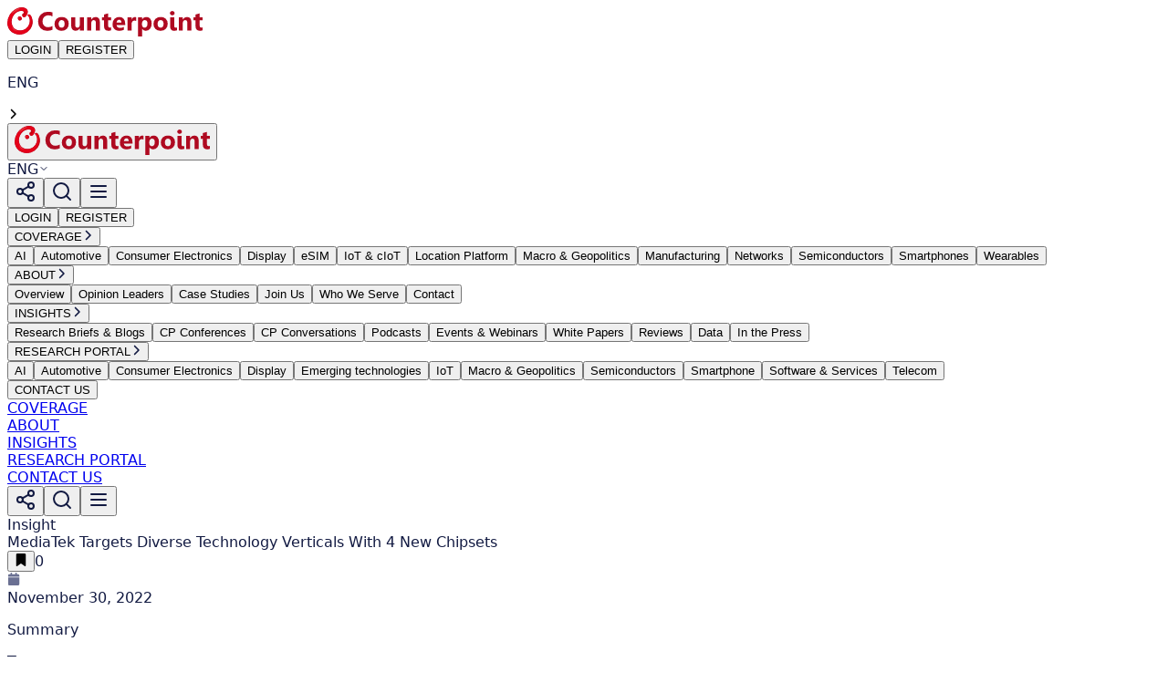

--- FILE ---
content_type: text/html; charset=utf-8
request_url: https://counterpointresearch.com/en/insights/mediatek-targets-diverse-technology-verticals-4-new-chipsets
body_size: 27756
content:
<!DOCTYPE html><html lang="en"><head><meta charSet="utf-8"/><meta name="viewport" content="width=device-width, initial-scale=1"/><link rel="stylesheet" href="/_next/static/css/add75a7290dc5f86.css" data-precedence="next"/><link rel="stylesheet" href="/_next/static/css/400782115d62b4b7.css" data-precedence="next"/><link rel="preload" as="script" fetchPriority="low" href="/_next/static/chunks/webpack-2f44a8535997e262.js"/><script src="/_next/static/chunks/4bd1b696-011439af0f304906.js" async=""></script><script src="/_next/static/chunks/1517-b468ff5b7de463ec.js" async=""></script><script src="/_next/static/chunks/main-app-efbdcbd28c3c2029.js" async=""></script><script src="/_next/static/chunks/9795-973d84993bccb810.js" async=""></script><script src="/_next/static/chunks/6655-acb6e6c489088887.js" async=""></script><script src="/_next/static/chunks/3408-f3707f9a6479bfc9.js" async=""></script><script src="/_next/static/chunks/9110-cfe6b79208c6a78c.js" async=""></script><script src="/_next/static/chunks/9318-773fd6df9170139b.js" async=""></script><script src="/_next/static/chunks/9556-e03bf0b7b2b6aedc.js" async=""></script><script src="/_next/static/chunks/7970-a56174a7639702ef.js" async=""></script><script src="/_next/static/chunks/8173-b803dfdc686b45e0.js" async=""></script><script src="/_next/static/chunks/3256-119031c783b00e47.js" async=""></script><script src="/_next/static/chunks/7990-04db18721963fe74.js" async=""></script><script src="/_next/static/chunks/7402-ad15f89c3159e41b.js" async=""></script><script src="/_next/static/chunks/2726-c3a2c23ab85b82b8.js" async=""></script><script src="/_next/static/chunks/app/%5Blocale%5D/insights/page-cea317a91bd74b13.js" async=""></script><script src="/_next/static/chunks/2041-15730d42e0275fda.js" async=""></script><script src="/_next/static/chunks/app/layout-ddbced7bd6e79d9d.js" async=""></script><script src="/_next/static/chunks/4372-2be2382c71ac1aba.js" async=""></script><script src="/_next/static/chunks/8778-a10d84fda687c537.js" async=""></script><script src="/_next/static/chunks/app/%5Blocale%5D/insights/%5Bid%5D/page-e02727a6476fc1bd.js" async=""></script><script src="/_next/static/chunks/9983-f189c6f23c08b7b5.js" async=""></script><script src="/_next/static/chunks/9478-c9ad8e9c24eae1dd.js" async=""></script><script src="/_next/static/chunks/7048-8e470a6cac42612f.js" async=""></script><script src="/_next/static/chunks/2390-13fd73b35d401b4a.js" async=""></script><script src="/_next/static/chunks/app/%5Blocale%5D/layout-23f90de49c73405c.js" async=""></script><link rel="preload" href="https://www.googletagmanager.com/gtm.js?id=GTM-PJVNHMRJ" as="script"/><link rel="preload" href="//js.hs-scripts.com/43852497.js" as="script"/><meta name="next-size-adjust" content=""/><link rel="preload" href="https://cdn.jsdelivr.net/gh/orioncactus/pretendard@v1.3.9/dist/web/static/woff2/Pretendard-Regular.woff2" as="font" type="font/woff2" crossorigin="anonymous"/><title>MediaTek Targets Diverse Technology Verticals With 4 New Chipsets</title><meta name="description" content="
 	MediaTek’s new flagship SoC, the Dimensity 9200, contains around 17 billion transistors, making it one of the most powerful mobile platforms. 
 	The second-generation thin modem T800 is expected to build on the T700&#x27;s design wins.
 	The Kompanio 520 and 528 chipsets will bring full HD+, dual monitors and smart TV connectivity to entry-level Chromebooks.
 	The Pentonic 1000 chipset will bring new AI advancements as well as versatile video coding to flagship 4K 120Hz TVs.

Open and Informative Executive Summit Event

MediaTek recently held its annual Executive Summit in Sonoma, California. The summit saw announcements on new products and detailed business updates, including on upcoming mobile, broadband, TV and metaverse products. CEO Rick Tsai and CFO David Ku were among the management officials who spoke on the occasion and fielded questions from analysts and media. Despite growing to become the fourth-largest fabless semiconductor company, MediaTek is often behind the scenes. Events like this have broadened the chipmaker’s brand recognition and understanding of its large range of business units. There are many businesses where MediaTek’s semiconductor solutions are positioned at the top or near the top:

 	Smartphones
 	Android tablets
 	Arm-based Chromebooks
 	Smart speakers
 	Connectivity, broadband and networking
 	Power management
 	ASIC solutions
 	Smart TV and digital TV
 	Optical drive and BD players
 	Feature phones
 	Digital cameras
 	Automotive connectivity and telematics

MediaTek&#x27;s 2026 revenue TAM is forecasted to grow to $780 billion. Business unit revenues will grow more diverse over the next four years.


Source: MediaTek
&amp;nbsp;

MediaTek has outperformed the tech industry over the past four years. The company’s revenues have doubled, and operating profits have grown 5.5x during the period. Its technology roadmap is strong and diverse. Here are the key announcements made during the event:

New smartphone flagship SoC – Dimensity 9200

 	This is MediaTek’s second flagship SoC launch. The company has over 30 design wins to date with its first flagship SoC, which will likely grow to over 50 design wins.
 	MediaTek’s new flagship SoC is based on TSMC’s enhanced 4nm process. It contains around 17 billion transistors, making it one of the most powerful mobile platforms.
 	Its CPU architecture consists of 1x Cortex-X3 core up to 3.05GHz, 3x A715 performance cores @ 2.85GHz, and 4x A510 efficiency cores @ 1.8GHz. Single-core performance is claimed to increase speeds by 12% and multi-core performance by 10%. We look forward to sizable gains in testing on devices upon launch.
 	The GPU is built on Arm’s latest Immortalis-G715 cores (MC11) and has hardware-based ray-tracing ability and support for MediaTek&#x27;s HyperEngine 6.0 game engine. There are also new algorithms introduced that use less power and keep device temperatures lower.
 	Enhanced APU will enable 4K@30fps night video shooting with high clarity and can deliver more innovations paired with the Imagiq 890 ISP.
 	Compared to the Dimensity 9000 (last year’s flagship), the APU and GPU represent the areas with the most significant performance improvements.
 	It is the industry’s first Wi-Fi 7-ready mobile SoC. The SoC is built on a 6nm node process, which fosters big power consumption savings.
 	It has the first integrated mmWave solution with a new ‘beam forming’ approach.  mmWave 5G is testing 2x faster than Sub-6 5G.
 	New packaging techniques will help with temperature control. The company noted the new packaging techniques improved heat dissipation by 10%, equating to a delayed rise in temperature allowing for 4x longer use (or play) time.
 	As with every new SoC launch, the true test will be when we are able to test devices in the market. Looking at the spec upgrades, these are sizeable upgrades and should help MediaTek chip away at share in the high end. This is especially true for the China market.
 	AI/camera ISP improvements will be among the key selling points. Upgrades include a better understanding of the environment, which means the ISP will understand objects and backgrounds and will apply different color processing. There is support for a dual-stream AI shutter for better photos for shots with high amounts of movement. Great effort has been made to improve night shots, long exposure shots and high dynamic shots. We look forward to seeing how OEMs implement these upgrades.
 	The SoC is already sampling with OEMs and smartphones will be in the market in Q1 2023. vivo will launch the first smartphone with the Dimensity 9200. vivo has designed the 9200 into its X90 series. Other OEMs committed to the new SoC include Xiaomi, OPPO, and ASUS.

Filogic T800 thin modem for applications outside of smartphones 

 	MediaTek announced a new 4nm 5G thin modem for applications such as always-connected PCs, M2M and industrial IoT.
 	Supports SA and NSA Sub-6 and mmWave 5G networks.
 	Supports download speeds of up to 7.9Gbps and upload speeds of up to 4.2Gbps.
 	MediaTek is targeting the always-connected PC space. There will be up to 50 PC design wins of the T700 in 2023 and the second-generation thin modem T800 should build on these design wins.

Kompanio 520 and 528 chipsets for entry Chromebooks

 	The Kompanio updates will bring new experiences to entry Chromebooks. They support full HD+, dual monitors, and smart TV connectivity.
 	Key specs:

 	Arm Mali G52 MC2 2EE, LPDDR4x memory with a max frequency 3733MHz, eMMC 5.1 storage with a hardware command queue
 	Hi-Fi 5 DSP, 2560 x 1200 display support at 60Hz and 1920 x 1080 external monitor display support at 60Hz
 	1920 x 1080 at 60fps video encoding
 	All-day battery life, energy efficient, and fan-less design


 	According to MediaTek, the 528/520 are testing 15% faster multi-tasking and 20% faster GPU. The 520 is outperforming the Intel N4500.
 	The chips support the latest Google security framework.
 	MediaTek is increasing its go-to-market activities with more marketing within BestBuy/Amazon and pushing the space at education trade shows.
 	Asus and Lenovo will have devices in the market early in 2023.

Pentonic 1000 chipset for flagship 4K 120Hz TVs

 	MediaTek is the number one semi supplier to TV OEMs with over 60% global market share.
 	Key specs of the Pentonic 1000:

 	Wi-Fi 6/6E support aiding cloud gaming
 	Supports ATSC 3.0, AV1, HEVC, VP9, AVS3 and designed for VVC (H.266)
 	Updated voice assistant features that allow consumers to connect smart TVs to other smart home devices
 	Supports Dolby Atmos immersive sound


 	After an accelerated upgrade period during the COVID-19 pandemic, the TV industry is seeing a slowdown and higher-than-normal inventories. 8k will not be a driver for some time.
 	Xbox and PS5 updates are driving demand for 4k 120Hz flagship TV sales. AI advancements are improving picture and audio quality for better TV and gaming experiences.
 	Versatile video coding (VVC) will begin to be adopted within flagship televisions.
 	Dolby Vision IQ with Precision Detail will improve the 4K streaming TV experience, cloud gaming and video conferencing by adjusting the on-screen picture depending on how bright the room is.
 	TVs with the Pentonic 1000 will be seen in the market in Q1 2023 and showcased at CES.



&amp;nbsp;

MediaTek Designed Into Sony PlayStation VR2

 	Sony will launch its next-generation VR headset early in 2023. Multiple sources have written there will be two million units available at launch.
 	MediaTek will supply the SoC in the headset display. This is a great design win for MediaTek.
 	MediaTek believes XR will grow from under $1 billion today to $100 billion by 2030.

Outlook

MediaTek has the right approach toward the premium smartphone segment with its second-generation solution. It will take patience, quality and investment, more so against the backdrop of China market weakness and the overall macroeconomic slowdown, to continue on the growth path. But having a diversified portfolio and new chipsets for its IoT portfolio, including thin modem solutions, 5G FWA, Wi-Fi 7, 4K TVs, connected PCs, XR and gaming ASICs, will help the company through this challenging period.

The automotive business segment is small but important. It is another vertical which will help the cause, but it will take some time. Double-digit growth from a very small base is possible. Today, automotive solutions include power ICs, telematics, smart cockpit and infotainment. Eventually, the company will move into higher ASP automotive solutions.

&amp;nbsp;"/><meta name="keywords" content="technology market research, industry analysis, technology market research firm"/><link rel="canonical" href="https://counterpointresearch.com/en/insights/mediatek-targets-diverse-technology-verticals-4-new-chipsets"/><meta property="og:title" content="MediaTek Targets Diverse Technology Verticals With 4 New Chipsets"/><meta property="og:description" content="
 	MediaTek’s new flagship SoC, the Dimensity 9200, contains around 17 billion transistors, making it one of the most powerful mobile platforms. 
 	The second-generation thin modem T800 is expected to build on the T700&#x27;s design wins.
 	The Kompanio 520 and 528 chipsets will bring full HD+, dual monitors and smart TV connectivity to entry-level Chromebooks.
 	The Pentonic 1000 chipset will bring new AI advancements as well as versatile video coding to flagship 4K 120Hz TVs.

Open and Informative Executive Summit Event

MediaTek recently held its annual Executive Summit in Sonoma, California. The summit saw announcements on new products and detailed business updates, including on upcoming mobile, broadband, TV and metaverse products. CEO Rick Tsai and CFO David Ku were among the management officials who spoke on the occasion and fielded questions from analysts and media. Despite growing to become the fourth-largest fabless semiconductor company, MediaTek is often behind the scenes. Events like this have broadened the chipmaker’s brand recognition and understanding of its large range of business units. There are many businesses where MediaTek’s semiconductor solutions are positioned at the top or near the top:

 	Smartphones
 	Android tablets
 	Arm-based Chromebooks
 	Smart speakers
 	Connectivity, broadband and networking
 	Power management
 	ASIC solutions
 	Smart TV and digital TV
 	Optical drive and BD players
 	Feature phones
 	Digital cameras
 	Automotive connectivity and telematics

MediaTek&#x27;s 2026 revenue TAM is forecasted to grow to $780 billion. Business unit revenues will grow more diverse over the next four years.


Source: MediaTek
&amp;nbsp;

MediaTek has outperformed the tech industry over the past four years. The company’s revenues have doubled, and operating profits have grown 5.5x during the period. Its technology roadmap is strong and diverse. Here are the key announcements made during the event:

New smartphone flagship SoC – Dimensity 9200

 	This is MediaTek’s second flagship SoC launch. The company has over 30 design wins to date with its first flagship SoC, which will likely grow to over 50 design wins.
 	MediaTek’s new flagship SoC is based on TSMC’s enhanced 4nm process. It contains around 17 billion transistors, making it one of the most powerful mobile platforms.
 	Its CPU architecture consists of 1x Cortex-X3 core up to 3.05GHz, 3x A715 performance cores @ 2.85GHz, and 4x A510 efficiency cores @ 1.8GHz. Single-core performance is claimed to increase speeds by 12% and multi-core performance by 10%. We look forward to sizable gains in testing on devices upon launch.
 	The GPU is built on Arm’s latest Immortalis-G715 cores (MC11) and has hardware-based ray-tracing ability and support for MediaTek&#x27;s HyperEngine 6.0 game engine. There are also new algorithms introduced that use less power and keep device temperatures lower.
 	Enhanced APU will enable 4K@30fps night video shooting with high clarity and can deliver more innovations paired with the Imagiq 890 ISP.
 	Compared to the Dimensity 9000 (last year’s flagship), the APU and GPU represent the areas with the most significant performance improvements.
 	It is the industry’s first Wi-Fi 7-ready mobile SoC. The SoC is built on a 6nm node process, which fosters big power consumption savings.
 	It has the first integrated mmWave solution with a new ‘beam forming’ approach.  mmWave 5G is testing 2x faster than Sub-6 5G.
 	New packaging techniques will help with temperature control. The company noted the new packaging techniques improved heat dissipation by 10%, equating to a delayed rise in temperature allowing for 4x longer use (or play) time.
 	As with every new SoC launch, the true test will be when we are able to test devices in the market. Looking at the spec upgrades, these are sizeable upgrades and should help MediaTek chip away at share in the high end. This is especially true for the China market.
 	AI/camera ISP improvements will be among the key selling points. Upgrades include a better understanding of the environment, which means the ISP will understand objects and backgrounds and will apply different color processing. There is support for a dual-stream AI shutter for better photos for shots with high amounts of movement. Great effort has been made to improve night shots, long exposure shots and high dynamic shots. We look forward to seeing how OEMs implement these upgrades.
 	The SoC is already sampling with OEMs and smartphones will be in the market in Q1 2023. vivo will launch the first smartphone with the Dimensity 9200. vivo has designed the 9200 into its X90 series. Other OEMs committed to the new SoC include Xiaomi, OPPO, and ASUS.

Filogic T800 thin modem for applications outside of smartphones 

 	MediaTek announced a new 4nm 5G thin modem for applications such as always-connected PCs, M2M and industrial IoT.
 	Supports SA and NSA Sub-6 and mmWave 5G networks.
 	Supports download speeds of up to 7.9Gbps and upload speeds of up to 4.2Gbps.
 	MediaTek is targeting the always-connected PC space. There will be up to 50 PC design wins of the T700 in 2023 and the second-generation thin modem T800 should build on these design wins.

Kompanio 520 and 528 chipsets for entry Chromebooks

 	The Kompanio updates will bring new experiences to entry Chromebooks. They support full HD+, dual monitors, and smart TV connectivity.
 	Key specs:

 	Arm Mali G52 MC2 2EE, LPDDR4x memory with a max frequency 3733MHz, eMMC 5.1 storage with a hardware command queue
 	Hi-Fi 5 DSP, 2560 x 1200 display support at 60Hz and 1920 x 1080 external monitor display support at 60Hz
 	1920 x 1080 at 60fps video encoding
 	All-day battery life, energy efficient, and fan-less design


 	According to MediaTek, the 528/520 are testing 15% faster multi-tasking and 20% faster GPU. The 520 is outperforming the Intel N4500.
 	The chips support the latest Google security framework.
 	MediaTek is increasing its go-to-market activities with more marketing within BestBuy/Amazon and pushing the space at education trade shows.
 	Asus and Lenovo will have devices in the market early in 2023.

Pentonic 1000 chipset for flagship 4K 120Hz TVs

 	MediaTek is the number one semi supplier to TV OEMs with over 60% global market share.
 	Key specs of the Pentonic 1000:

 	Wi-Fi 6/6E support aiding cloud gaming
 	Supports ATSC 3.0, AV1, HEVC, VP9, AVS3 and designed for VVC (H.266)
 	Updated voice assistant features that allow consumers to connect smart TVs to other smart home devices
 	Supports Dolby Atmos immersive sound


 	After an accelerated upgrade period during the COVID-19 pandemic, the TV industry is seeing a slowdown and higher-than-normal inventories. 8k will not be a driver for some time.
 	Xbox and PS5 updates are driving demand for 4k 120Hz flagship TV sales. AI advancements are improving picture and audio quality for better TV and gaming experiences.
 	Versatile video coding (VVC) will begin to be adopted within flagship televisions.
 	Dolby Vision IQ with Precision Detail will improve the 4K streaming TV experience, cloud gaming and video conferencing by adjusting the on-screen picture depending on how bright the room is.
 	TVs with the Pentonic 1000 will be seen in the market in Q1 2023 and showcased at CES.



&amp;nbsp;

MediaTek Designed Into Sony PlayStation VR2

 	Sony will launch its next-generation VR headset early in 2023. Multiple sources have written there will be two million units available at launch.
 	MediaTek will supply the SoC in the headset display. This is a great design win for MediaTek.
 	MediaTek believes XR will grow from under $1 billion today to $100 billion by 2030.

Outlook

MediaTek has the right approach toward the premium smartphone segment with its second-generation solution. It will take patience, quality and investment, more so against the backdrop of China market weakness and the overall macroeconomic slowdown, to continue on the growth path. But having a diversified portfolio and new chipsets for its IoT portfolio, including thin modem solutions, 5G FWA, Wi-Fi 7, 4K TVs, connected PCs, XR and gaming ASICs, will help the company through this challenging period.

The automotive business segment is small but important. It is another vertical which will help the cause, but it will take some time. Double-digit growth from a very small base is possible. Today, automotive solutions include power ICs, telematics, smart cockpit and infotainment. Eventually, the company will move into higher ASP automotive solutions.

&amp;nbsp;"/><meta property="og:url" content="https://counterpointresearch.com/en/insights/mediatek-targets-diverse-technology-verticals-4-new-chipsets"/><meta property="og:type" content="article"/><meta name="twitter:card" content="summary"/><meta name="twitter:title" content="MediaTek Targets Diverse Technology Verticals With 4 New Chipsets"/><meta name="twitter:description" content="
 	MediaTek’s new flagship SoC, the Dimensity 9200, contains around 17 billion transistors, making it one of the most powerful mobile platforms. 
 	The second-generation thin modem T800 is expected to build on the T700&#x27;s design wins.
 	The Kompanio 520 and 528 chipsets will bring full HD+, dual monitors and smart TV connectivity to entry-level Chromebooks.
 	The Pentonic 1000 chipset will bring new AI advancements as well as versatile video coding to flagship 4K 120Hz TVs.

Open and Informative Executive Summit Event

MediaTek recently held its annual Executive Summit in Sonoma, California. The summit saw announcements on new products and detailed business updates, including on upcoming mobile, broadband, TV and metaverse products. CEO Rick Tsai and CFO David Ku were among the management officials who spoke on the occasion and fielded questions from analysts and media. Despite growing to become the fourth-largest fabless semiconductor company, MediaTek is often behind the scenes. Events like this have broadened the chipmaker’s brand recognition and understanding of its large range of business units. There are many businesses where MediaTek’s semiconductor solutions are positioned at the top or near the top:

 	Smartphones
 	Android tablets
 	Arm-based Chromebooks
 	Smart speakers
 	Connectivity, broadband and networking
 	Power management
 	ASIC solutions
 	Smart TV and digital TV
 	Optical drive and BD players
 	Feature phones
 	Digital cameras
 	Automotive connectivity and telematics

MediaTek&#x27;s 2026 revenue TAM is forecasted to grow to $780 billion. Business unit revenues will grow more diverse over the next four years.


Source: MediaTek
&amp;nbsp;

MediaTek has outperformed the tech industry over the past four years. The company’s revenues have doubled, and operating profits have grown 5.5x during the period. Its technology roadmap is strong and diverse. Here are the key announcements made during the event:

New smartphone flagship SoC – Dimensity 9200

 	This is MediaTek’s second flagship SoC launch. The company has over 30 design wins to date with its first flagship SoC, which will likely grow to over 50 design wins.
 	MediaTek’s new flagship SoC is based on TSMC’s enhanced 4nm process. It contains around 17 billion transistors, making it one of the most powerful mobile platforms.
 	Its CPU architecture consists of 1x Cortex-X3 core up to 3.05GHz, 3x A715 performance cores @ 2.85GHz, and 4x A510 efficiency cores @ 1.8GHz. Single-core performance is claimed to increase speeds by 12% and multi-core performance by 10%. We look forward to sizable gains in testing on devices upon launch.
 	The GPU is built on Arm’s latest Immortalis-G715 cores (MC11) and has hardware-based ray-tracing ability and support for MediaTek&#x27;s HyperEngine 6.0 game engine. There are also new algorithms introduced that use less power and keep device temperatures lower.
 	Enhanced APU will enable 4K@30fps night video shooting with high clarity and can deliver more innovations paired with the Imagiq 890 ISP.
 	Compared to the Dimensity 9000 (last year’s flagship), the APU and GPU represent the areas with the most significant performance improvements.
 	It is the industry’s first Wi-Fi 7-ready mobile SoC. The SoC is built on a 6nm node process, which fosters big power consumption savings.
 	It has the first integrated mmWave solution with a new ‘beam forming’ approach.  mmWave 5G is testing 2x faster than Sub-6 5G.
 	New packaging techniques will help with temperature control. The company noted the new packaging techniques improved heat dissipation by 10%, equating to a delayed rise in temperature allowing for 4x longer use (or play) time.
 	As with every new SoC launch, the true test will be when we are able to test devices in the market. Looking at the spec upgrades, these are sizeable upgrades and should help MediaTek chip away at share in the high end. This is especially true for the China market.
 	AI/camera ISP improvements will be among the key selling points. Upgrades include a better understanding of the environment, which means the ISP will understand objects and backgrounds and will apply different color processing. There is support for a dual-stream AI shutter for better photos for shots with high amounts of movement. Great effort has been made to improve night shots, long exposure shots and high dynamic shots. We look forward to seeing how OEMs implement these upgrades.
 	The SoC is already sampling with OEMs and smartphones will be in the market in Q1 2023. vivo will launch the first smartphone with the Dimensity 9200. vivo has designed the 9200 into its X90 series. Other OEMs committed to the new SoC include Xiaomi, OPPO, and ASUS.

Filogic T800 thin modem for applications outside of smartphones 

 	MediaTek announced a new 4nm 5G thin modem for applications such as always-connected PCs, M2M and industrial IoT.
 	Supports SA and NSA Sub-6 and mmWave 5G networks.
 	Supports download speeds of up to 7.9Gbps and upload speeds of up to 4.2Gbps.
 	MediaTek is targeting the always-connected PC space. There will be up to 50 PC design wins of the T700 in 2023 and the second-generation thin modem T800 should build on these design wins.

Kompanio 520 and 528 chipsets for entry Chromebooks

 	The Kompanio updates will bring new experiences to entry Chromebooks. They support full HD+, dual monitors, and smart TV connectivity.
 	Key specs:

 	Arm Mali G52 MC2 2EE, LPDDR4x memory with a max frequency 3733MHz, eMMC 5.1 storage with a hardware command queue
 	Hi-Fi 5 DSP, 2560 x 1200 display support at 60Hz and 1920 x 1080 external monitor display support at 60Hz
 	1920 x 1080 at 60fps video encoding
 	All-day battery life, energy efficient, and fan-less design


 	According to MediaTek, the 528/520 are testing 15% faster multi-tasking and 20% faster GPU. The 520 is outperforming the Intel N4500.
 	The chips support the latest Google security framework.
 	MediaTek is increasing its go-to-market activities with more marketing within BestBuy/Amazon and pushing the space at education trade shows.
 	Asus and Lenovo will have devices in the market early in 2023.

Pentonic 1000 chipset for flagship 4K 120Hz TVs

 	MediaTek is the number one semi supplier to TV OEMs with over 60% global market share.
 	Key specs of the Pentonic 1000:

 	Wi-Fi 6/6E support aiding cloud gaming
 	Supports ATSC 3.0, AV1, HEVC, VP9, AVS3 and designed for VVC (H.266)
 	Updated voice assistant features that allow consumers to connect smart TVs to other smart home devices
 	Supports Dolby Atmos immersive sound


 	After an accelerated upgrade period during the COVID-19 pandemic, the TV industry is seeing a slowdown and higher-than-normal inventories. 8k will not be a driver for some time.
 	Xbox and PS5 updates are driving demand for 4k 120Hz flagship TV sales. AI advancements are improving picture and audio quality for better TV and gaming experiences.
 	Versatile video coding (VVC) will begin to be adopted within flagship televisions.
 	Dolby Vision IQ with Precision Detail will improve the 4K streaming TV experience, cloud gaming and video conferencing by adjusting the on-screen picture depending on how bright the room is.
 	TVs with the Pentonic 1000 will be seen in the market in Q1 2023 and showcased at CES.



&amp;nbsp;

MediaTek Designed Into Sony PlayStation VR2

 	Sony will launch its next-generation VR headset early in 2023. Multiple sources have written there will be two million units available at launch.
 	MediaTek will supply the SoC in the headset display. This is a great design win for MediaTek.
 	MediaTek believes XR will grow from under $1 billion today to $100 billion by 2030.

Outlook

MediaTek has the right approach toward the premium smartphone segment with its second-generation solution. It will take patience, quality and investment, more so against the backdrop of China market weakness and the overall macroeconomic slowdown, to continue on the growth path. But having a diversified portfolio and new chipsets for its IoT portfolio, including thin modem solutions, 5G FWA, Wi-Fi 7, 4K TVs, connected PCs, XR and gaming ASICs, will help the company through this challenging period.

The automotive business segment is small but important. It is another vertical which will help the cause, but it will take some time. Double-digit growth from a very small base is possible. Today, automotive solutions include power ICs, telematics, smart cockpit and infotainment. Eventually, the company will move into higher ASP automotive solutions.

&amp;nbsp;"/><link rel="icon" href="/favicon/favicon-96x96.png" type="image/png" sizes="96x96"/><link rel="icon" href="/favicon/favicon-32x32.png" type="image/png" sizes="32x32"/><link rel="icon" href="/favicon/favicon-16x16.png" type="image/png" sizes="16x16"/><link rel="apple-touch-icon" href="/favicon/apple-touch-icon.png" sizes="180x180"/><script src="/_next/static/chunks/polyfills-42372ed130431b0a.js" noModule=""></script></head><body class="__variable_10bb4e __variable_47a102"><!--$--><!--/$--><div class="overflow-x-hidden"><header class="w-full fixed pt-5 z-50 h-[120px] transition-colors duration-500 bg-customLightGray/95"><div class="max-w-[1240px] w-full mx-auto my-0 h-full relative px-4 md:px-0"><div class="flex justify-between items-center"><a class="max-w-[140px] md:max-w-full hidden md:block" href="/en"><svg xmlns="http://www.w3.org/2000/svg" xmlns:xlink="http://www.w3.org/1999/xlink" id="logo" width="213.875" height="32" viewBox="0 0 213.875 32"><defs><clipPath id="clip-path"><path id="사각형_381" fill="none" d="M0 0h213.875v32H0z" data-name="사각형 381"></path></clipPath><clipPath id="clip-path-2"><path id="패스_670" fill="none" d="M42.516 35.412a2 2 0 0 0-.709.334 1.9 1.9 0 0 0-.494.542 2.2 2.2 0 0 0-.251.581 2.3 2.3 0 0 0-.023.835 3.5 3.5 0 0 0 .258.933 3 3 0 0 0 .545.847 1.8 1.8 0 0 0 .917.544 2 2 0 0 0 .459.057 1.8 1.8 0 0 0 .518-.079 2.6 2.6 0 0 0 .792-.409 2.6 2.6 0 0 0 .584-.6 2 2 0 0 0 .313-.646 2.6 2.6 0 0 0 .061-.737 2.2 2.2 0 0 0-.225-.865 2.3 2.3 0 0 0-.649-.783 2.9 2.9 0 0 0-1.16-.534 2.2 2.2 0 0 0-.52-.067 1.6 1.6 0 0 0-.418.052" data-name="패스 670" transform="translate(-41.013 -35.36)"></path></clipPath><clipPath id="clip-path-4"><path id="사각형_384" fill="none" d="M0 0h1.822v1.734H0z" data-name="사각형 384"></path></clipPath><clipPath id="clip-path-5"><path id="사각형_386" fill="none" d="M0 0h3.258v2.63H0z" data-name="사각형 386"></path></clipPath><clipPath id="clip-path-6"><path id="패스_672" fill="none" d="M15.849 0C10.16 0 5.337 4.165 2.936 7.731A16.9 16.9 0 0 0 0 17.087v.035a14.7 14.7 0 0 0 .255 2.726 12.56 12.56 0 0 0 7.606 8.97 14.2 14.2 0 0 0 5.651 1.173 14.3 14.3 0 0 0 13.694-10.036 13.74 13.74 0 0 0-.251-8.528c-.575-1.757-1.5-3.78-3.554-3.829h-.029a1.05 1.05 0 0 0-.832.4 1.15 1.15 0 0 0-.209.979 1 1 0 0 0 .557.711 1.25 1.25 0 0 1 .55.563 6.8 6.8 0 0 1 .863 2.438l.025.12a10.24 10.24 0 0 1-1.822 8.316 10.63 10.63 0 0 1-8.569 4.249 9.7 9.7 0 0 1-3.808-.754c-4.893-2.078-6.145-7.863-4.84-12.25 1.2-4.045 5.089-8.344 9.92-8.344q.25 0 .5.015a2.84 2.84 0 0 1 2.247.887 1.34 1.34 0 0 1-.027 1.26 1.8 1.8 0 0 1-.754.759 1.77 1.77 0 0 0-1 1.444 3 3 0 0 0 1.32 2.409 2.1 2.1 0 0 0 .9.206 2.55 2.55 0 0 0 1.747-.813c1.67-1.592 2.909-4.6 2.092-6.867C21.5 1.289 19.047.3 17.172.079A11 11 0 0 0 15.849 0" data-name="패스 672"></path></clipPath><clipPath id="clip-path-8"><path id="사각형_390" fill="none" d="M0 0h3.883v6.957H0z" data-name="사각형 390"></path></clipPath><clipPath id="clip-path-9"><path id="사각형_392" fill="none" d="M0 0h12.099v18.578H0z" data-name="사각형 392"></path></clipPath><clipPath id="clip-path-10"><path id="사각형_394" fill="none" d="M0 0h11.436v7.364H0z" data-name="사각형 394"></path></clipPath><clipPath id="clip-path-11"><path id="사각형_396" fill="none" d="M0 0h10.803v8.19H0z" data-name="사각형 396"></path></clipPath><linearGradient id="linear-gradient" x1="-2.096" x2="-2.043" y1="4.121" y2="4.121" gradientUnits="objectBoundingBox"><stop offset="0" stop-color="#e50019"></stop><stop offset="1" stop-color="#b70723"></stop></linearGradient><linearGradient xlink:href="#linear-gradient" id="linear-gradient-2" x1="0" x2="0.01" y1="1.067" y2="1.067"></linearGradient></defs><g id="그룹_611" data-name="그룹 611"><g id="그룹_610" fill="#af0a21" clip-path="url(#clip-path)" data-name="그룹 610"><path id="패스_657" d="M123.955 20.588a10.64 10.64 0 0 0-2.984 7.835 9.96 9.96 0 0 0 2.654 7.26 9.7 9.7 0 0 0 7.287 2.724 13.3 13.3 0 0 0 5.757-1.068V33.2a9.43 9.43 0 0 1-4.859 1.292 5.8 5.8 0 0 1-4.424-1.734 6.5 6.5 0 0 1-1.642-4.655 6.62 6.62 0 0 1 1.741-4.83 6.1 6.1 0 0 1 4.577-1.783 8.8 8.8 0 0 1 4.606 1.207v-4.37a14.5 14.5 0 0 0-4.971-.744 10.44 10.44 0 0 0-7.744 3" data-name="패스 657" transform="translate(-87.168 -12.67)"></path><path id="패스_658" d="M193 38.135a8.06 8.06 0 0 0-5.772 2.016 7.3 7.3 0 0 0-2.135 5.582 7.3 7.3 0 0 0 2.057 5.469 7.73 7.73 0 0 0 5.652 2.015 7.82 7.82 0 0 0 5.75-2.078 7.6 7.6 0 0 0 2.1-5.659 7.16 7.16 0 0 0-2.036-5.329A7.64 7.64 0 0 0 193 38.135m-.056 11.683q-3.342 0-3.342-4.142a4.77 4.77 0 0 1 .87-3.061 2.96 2.96 0 0 1 2.443-1.081q3.216 0 3.216 4.03 0 4.255-3.187 4.255" data-name="패스 658" transform="translate(-133.372 -27.479)"></path><path id="패스_659" d="M259.732 47.622a3.37 3.37 0 0 1-.716 2.268 2.39 2.39 0 0 1-1.909.835q-2.416 0-2.415-3.047v-8.284h-4.423v8.677q0 6.052 5 6.052a5.02 5.02 0 0 0 4.4-2.541h.07v2.19h4.423V39.394h-4.423Z" data-name="패스 659" transform="translate(-180.336 -28.386)"></path><path id="패스_660" d="M322.448 38.135a5.09 5.09 0 0 0-4.62 2.626h-.056v-2.274h-4.437v14.378h4.437v-8.2a3.37 3.37 0 0 1 .744-2.247 2.37 2.37 0 0 1 1.9-.885q2.387 0 2.387 3.342v7.989h4.423v-8.8q0-5.926-4.774-5.926" data-name="패스 660" transform="translate(-225.781 -27.479)"></path><path id="패스_661" d="m377.727 23.765-4.427 1.264v3.1h-2.331V31.4h2.331v6.585q0 4.873 4.69 4.873a6.6 6.6 0 0 0 2.964-.519v-3.282a3 3 0 0 1-1.446.407q-1.785 0-1.784-2.247V31.4h3.23v-3.268h-3.23Z" data-name="패스 661" transform="translate(-267.313 -17.124)"></path><path id="패스_662" d="M419.771 38.135a6.93 6.93 0 0 0-5.112 2.093 7.7 7.7 0 0 0-2.078 5.673 6.692 6.692 0 0 0 7.329 7.316 10.95 10.95 0 0 0 5.182-1.067v-3.2a7.7 7.7 0 0 1-4.17 1.123q-3.722 0-3.946-3.131h9.38v-1.87A7.2 7.2 0 0 0 424.637 40a6.29 6.29 0 0 0-4.866-1.868m-2.822 6.08a4 4 0 0 1 .948-2.2 2.39 2.39 0 0 1 1.846-.885q2.5 0 2.5 3.089Z" data-name="패스 662" transform="translate(-297.295 -27.479)"></path><path id="패스_663" d="M475.821 41.41h-.057v-2.667h-4.436v14.378h4.436v-6.867a4.63 4.63 0 0 1 .815-2.885 2.69 2.69 0 0 1 2.261-1.06 3.86 3.86 0 0 1 1.868.435v-4.086a2.9 2.9 0 0 0-1.1-.168 3.84 3.84 0 0 0-3.79 2.92" data-name="패스 663" transform="translate(-339.625 -27.735)"></path><path id="패스_664" d="M521.395 38.136a5.22 5.22 0 0 0-4.619 2.514h-.057v-2.162h-4.437V59.48h4.437V51.2h.057a4.48 4.48 0 0 0 3.96 2.022 5.79 5.79 0 0 0 4.724-2.176 8.84 8.84 0 0 0 1.777-5.771 8.16 8.16 0 0 0-1.524-5.217 5.2 5.2 0 0 0-4.318-1.917m.457 10.511a2.72 2.72 0 0 1-2.353 1.172 2.56 2.56 0 0 1-2.064-.941 3.66 3.66 0 0 1-.787-2.429V45.3a4.12 4.12 0 0 1 .864-2.731 2.77 2.77 0 0 1 2.226-1.032q2.949 0 2.948 3.791a5.67 5.67 0 0 1-.835 3.321" data-name="패스 664" transform="translate(-369.136 -27.48)"></path><path id="패스_665" d="M580.942 38.135a8.07 8.07 0 0 0-5.771 2.016 7.3 7.3 0 0 0-2.134 5.582 7.3 7.3 0 0 0 2.057 5.469 7.73 7.73 0 0 0 5.652 2.015 7.82 7.82 0 0 0 5.75-2.078 7.6 7.6 0 0 0 2.1-5.659 7.17 7.17 0 0 0-2.036-5.329 7.64 7.64 0 0 0-5.617-2.016m-.056 11.683q-3.341 0-3.342-4.142a4.77 4.77 0 0 1 .871-3.061 2.96 2.96 0 0 1 2.444-1.081q3.215 0 3.215 4.03 0 4.255-3.188 4.255" data-name="패스 665" transform="translate(-412.915 -27.479)"></path><path id="패스_666" d="M644.624 50.754a1.51 1.51 0 0 1-1.165-.471 1.97 1.97 0 0 1-.435-1.383v-9.506h-4.409v10.489a5.2 5.2 0 0 0 .281 1.769 3.85 3.85 0 0 0 .793 1.341 3.4 3.4 0 0 0 1.236.849 4.2 4.2 0 0 0 1.607.295 12.6 12.6 0 0 0 1.86-.133 16 16 0 0 0 1.692-.344v-3.117l-.73.141a4 4 0 0 1-.731.07" data-name="패스 666" transform="translate(-460.169 -28.386)"></path><path id="패스_667" d="M640.115 19.484a2.63 2.63 0 0 0 1.847-.646 2.14 2.14 0 0 0 .71-1.657 2.08 2.08 0 0 0-.71-1.629 3 3 0 0 0-3.685 0 2.07 2.07 0 0 0-.717 1.629 2.15 2.15 0 0 0 .717 1.636 2.6 2.6 0 0 0 1.839.667" data-name="패스 667" transform="translate(-459.408 -10.751)"></path><path id="패스_668" d="M681.147 38.135a5.09 5.09 0 0 0-4.62 2.626h-.056v-2.274h-4.437v14.378h4.437v-8.2a3.37 3.37 0 0 1 .745-2.247 2.37 2.37 0 0 1 1.9-.885q2.387 0 2.387 3.342v7.989h4.424v-8.8q0-5.926-4.775-5.926" data-name="패스 668" transform="translate(-484.249 -27.479)"></path><path id="패스_669" d="M739.657 31.4v-3.268h-3.23v-4.367L732 25.029v3.1h-2.33V31.4H732v6.585q0 4.873 4.691 4.873a6.56 6.56 0 0 0 2.963-.519v-3.282a3 3 0 0 1-1.447.407q-1.784 0-1.784-2.247V31.4Z" data-name="패스 669" transform="translate(-525.782 -17.124)"></path></g></g><g id="그룹_613" data-name="그룹 613" transform="translate(11.46 9.881)"><g id="그룹_612" clip-path="url(#clip-path-2)" data-name="그룹 612"><path id="사각형_382" fill="url(#linear-gradient)" d="M0 0h5.276v5.456H0z" data-name="사각형 382" transform="rotate(-10.338 .416 4.769)"></path></g></g><g id="그룹_621" data-name="그룹 621"><g id="그룹_620" clip-path="url(#clip-path)" data-name="그룹 620"><path id="패스_671" fill="#e50019" d="M42.223 37.789a1.8 1.8 0 0 1 .213-.491 1.6 1.6 0 0 1 .41-.449 1.7 1.7 0 0 1 .6-.28 1.56 1.56 0 0 1 .776.016 2.6 2.6 0 0 1 1.032.47 2 2 0 0 1 .561.673 1.8 1.8 0 0 1 .192.735 2.3 2.3 0 0 1-.052.645 1.7 1.7 0 0 1-.264.539 2.3 2.3 0 0 1-.513.531 2.3 2.3 0 0 1-.693.357 1.47 1.47 0 0 1-.8.015 1.5 1.5 0 0 1-.755-.447 2.7 2.7 0 0 1-.486-.756 3.2 3.2 0 0 1-.234-.845 2 2 0 0 1 .017-.715" data-name="패스 671" transform="translate(-30.396 -26.321)"></path><g id="그룹_616" data-name="그룹 616" opacity="0.35" style="mix-blend-mode:lighten;isolation:isolate" transform="translate(12.045 10.362)"><g id="그룹_615" data-name="그룹 615"><g id="그룹_614" clip-path="url(#clip-path-4)" data-name="그룹 614"><image xlink:href="[data-uri]" id="사각형_383" width="1.956" height="1.956" data-name="사각형 383" transform="translate(-.03 -.157)"></image></g></g></g><g id="그룹_619" data-name="그룹 619" opacity="0.85" style="mix-blend-mode:multiply;isolation:isolate" transform="translate(12.353 11.649)"><g id="그룹_618" data-name="그룹 618"><g id="그룹_617" clip-path="url(#clip-path-5)" data-name="그룹 617"><image xlink:href="[data-uri]" id="사각형_385" width="3.353" height="2.794" data-name="사각형 385" transform="translate(-.058 -.047)"></image></g></g></g></g></g><g id="그룹_623" data-name="그룹 623"><g id="그룹_622" clip-path="url(#clip-path-6)" data-name="그룹 622"><path id="사각형_388" fill="url(#linear-gradient-2)" d="M0 0h28.025v29.99H0z" data-name="사각형 388"></path></g></g><g id="그룹_637" data-name="그룹 637"><g id="그룹_636" clip-path="url(#clip-path)" data-name="그룹 636"><path id="패스_673" fill="#e50019" d="M27.485 12.371c-.555-1.7-1.4-3.559-3.251-3.6a.76.76 0 0 0-.743.975c.146.633.595.324 1.075 1.189a7.3 7.3 0 0 1 .922 2.651 10.62 10.62 0 0 1-1.876 8.572 10.95 10.95 0 0 1-12.77 3.6C5.936 23.675 4.4 17.882 5.816 13.115c1.369-4.6 5.7-8.873 10.754-8.562 1.57.1 3.287.741 2.5 2.6-.423 1-1.66.934-1.729 2.1a2.71 2.71 0 0 0 1.128 2.095 1.95 1.95 0 0 0 2.282-.547c1.585-1.511 2.784-4.37 2.01-6.52-.669-1.859-2.982-2.813-4.789-3.03C12.442.581 7.014 4.35 4.048 8.756a16.16 16.16 0 0 0-2.631 11.873 12.19 12.19 0 0 0 7.415 8.731 14.024 14.024 0 0 0 18.9-8.65 13.37 13.37 0 0 0-.247-8.339" data-name="패스 673" transform="translate(-.841 -.843)"></path><g id="그룹_626" data-name="그룹 626" opacity="0.85" style="mix-blend-mode:multiply;isolation:isolate" transform="translate(15.885 3.656)"><g id="그룹_625" data-name="그룹 625"><g id="그룹_624" clip-path="url(#clip-path-8)" data-name="그룹 624"><image xlink:href="[data-uri]" id="사각형_389" width="4.191" height="7.265" data-name="사각형 389" transform="translate(-.237 -.157)"></image></g></g></g><g id="그룹_629" data-name="그룹 629" opacity="0.85" style="mix-blend-mode:multiply;isolation:isolate" transform="translate(15.332 10.964)"><g id="그룹_628" data-name="그룹 628"><g id="그룹_627" clip-path="url(#clip-path-9)" data-name="그룹 627"><image xlink:href="[data-uri]" id="사각형_391" width="12.574" height="19.001" data-name="사각형 391" transform="translate(-.243 -.2)"></image></g></g></g><g id="그룹_632" data-name="그룹 632" opacity="0.35" style="mix-blend-mode:lighten;isolation:isolate" transform="translate(3.339 .407)"><g id="그룹_631" data-name="그룹 631"><g id="그룹_630" clip-path="url(#clip-path-10)" data-name="그룹 630"><image xlink:href="[data-uri]" id="사각형_393" width="11.736" height="7.824" data-name="사각형 393" transform="translate(-.265 -.261)"></image></g></g></g><g id="그룹_635" data-name="그룹 635" opacity="0.35" style="mix-blend-mode:lighten;isolation:isolate" transform="translate(4.734 18.487)"><g id="그룹_634" data-name="그룹 634"><g id="그룹_633" clip-path="url(#clip-path-11)" data-name="그룹 633"><image xlink:href="[data-uri]" id="사각형_395" width="11.177" height="8.383" data-name="사각형 395" transform="translate(-.264 -.179)"></image></g></g></g></g></g></svg></a><div class="flex items-center justify-end"><div class="hidden md:flex items-center"><button id="btn-Login" class="text-[11.5px] px-3.5 text-customBlue">LOGIN</button><button id="btn-Register" class="text-[11.5px] px-3.5 text-customBlue">REGISTER</button><div class="text-[11.5px] px-3.5 flex items-center gap-x-3 relative text-customBlue" role="button"><p>ENG</p><svg xmlns="http://www.w3.org/2000/svg" width="12" height="12" viewBox="0 0 320 512" class="rotate-90" fill="#000"><path d="M310.6 233.4c12.5 12.5 12.5 32.8 0 45.3l-192 192c-12.5 12.5-32.8 12.5-45.3 0s-12.5-32.8 0-45.3L242.7 256 73.4 86.6c-12.5-12.5-12.5-32.8 0-45.3s32.8-12.5 45.3 0l192 192z"></path></svg></div></div></div></div><section id="mobile-header-menu" class="md:hidden flex flex-col gap-y-4 px-2"><div class="flex items-center justify-between w-full gap-x-4"><button class="max-w-[130px] md:max-w-full"><svg xmlns="http://www.w3.org/2000/svg" xmlns:xlink="http://www.w3.org/1999/xlink" id="logo" width="213.875" height="32" viewBox="0 0 213.875 32"><defs><clipPath id="clip-path"><path id="사각형_381" fill="none" d="M0 0h213.875v32H0z" data-name="사각형 381"></path></clipPath><clipPath id="clip-path-2"><path id="패스_670" fill="none" d="M42.516 35.412a2 2 0 0 0-.709.334 1.9 1.9 0 0 0-.494.542 2.2 2.2 0 0 0-.251.581 2.3 2.3 0 0 0-.023.835 3.5 3.5 0 0 0 .258.933 3 3 0 0 0 .545.847 1.8 1.8 0 0 0 .917.544 2 2 0 0 0 .459.057 1.8 1.8 0 0 0 .518-.079 2.6 2.6 0 0 0 .792-.409 2.6 2.6 0 0 0 .584-.6 2 2 0 0 0 .313-.646 2.6 2.6 0 0 0 .061-.737 2.2 2.2 0 0 0-.225-.865 2.3 2.3 0 0 0-.649-.783 2.9 2.9 0 0 0-1.16-.534 2.2 2.2 0 0 0-.52-.067 1.6 1.6 0 0 0-.418.052" data-name="패스 670" transform="translate(-41.013 -35.36)"></path></clipPath><clipPath id="clip-path-4"><path id="사각형_384" fill="none" d="M0 0h1.822v1.734H0z" data-name="사각형 384"></path></clipPath><clipPath id="clip-path-5"><path id="사각형_386" fill="none" d="M0 0h3.258v2.63H0z" data-name="사각형 386"></path></clipPath><clipPath id="clip-path-6"><path id="패스_672" fill="none" d="M15.849 0C10.16 0 5.337 4.165 2.936 7.731A16.9 16.9 0 0 0 0 17.087v.035a14.7 14.7 0 0 0 .255 2.726 12.56 12.56 0 0 0 7.606 8.97 14.2 14.2 0 0 0 5.651 1.173 14.3 14.3 0 0 0 13.694-10.036 13.74 13.74 0 0 0-.251-8.528c-.575-1.757-1.5-3.78-3.554-3.829h-.029a1.05 1.05 0 0 0-.832.4 1.15 1.15 0 0 0-.209.979 1 1 0 0 0 .557.711 1.25 1.25 0 0 1 .55.563 6.8 6.8 0 0 1 .863 2.438l.025.12a10.24 10.24 0 0 1-1.822 8.316 10.63 10.63 0 0 1-8.569 4.249 9.7 9.7 0 0 1-3.808-.754c-4.893-2.078-6.145-7.863-4.84-12.25 1.2-4.045 5.089-8.344 9.92-8.344q.25 0 .5.015a2.84 2.84 0 0 1 2.247.887 1.34 1.34 0 0 1-.027 1.26 1.8 1.8 0 0 1-.754.759 1.77 1.77 0 0 0-1 1.444 3 3 0 0 0 1.32 2.409 2.1 2.1 0 0 0 .9.206 2.55 2.55 0 0 0 1.747-.813c1.67-1.592 2.909-4.6 2.092-6.867C21.5 1.289 19.047.3 17.172.079A11 11 0 0 0 15.849 0" data-name="패스 672"></path></clipPath><clipPath id="clip-path-8"><path id="사각형_390" fill="none" d="M0 0h3.883v6.957H0z" data-name="사각형 390"></path></clipPath><clipPath id="clip-path-9"><path id="사각형_392" fill="none" d="M0 0h12.099v18.578H0z" data-name="사각형 392"></path></clipPath><clipPath id="clip-path-10"><path id="사각형_394" fill="none" d="M0 0h11.436v7.364H0z" data-name="사각형 394"></path></clipPath><clipPath id="clip-path-11"><path id="사각형_396" fill="none" d="M0 0h10.803v8.19H0z" data-name="사각형 396"></path></clipPath><linearGradient id="linear-gradient" x1="-2.096" x2="-2.043" y1="4.121" y2="4.121" gradientUnits="objectBoundingBox"><stop offset="0" stop-color="#e50019"></stop><stop offset="1" stop-color="#b70723"></stop></linearGradient><linearGradient xlink:href="#linear-gradient" id="linear-gradient-2" x1="0" x2="0.01" y1="1.067" y2="1.067"></linearGradient></defs><g id="그룹_611" data-name="그룹 611"><g id="그룹_610" fill="#af0a21" clip-path="url(#clip-path)" data-name="그룹 610"><path id="패스_657" d="M123.955 20.588a10.64 10.64 0 0 0-2.984 7.835 9.96 9.96 0 0 0 2.654 7.26 9.7 9.7 0 0 0 7.287 2.724 13.3 13.3 0 0 0 5.757-1.068V33.2a9.43 9.43 0 0 1-4.859 1.292 5.8 5.8 0 0 1-4.424-1.734 6.5 6.5 0 0 1-1.642-4.655 6.62 6.62 0 0 1 1.741-4.83 6.1 6.1 0 0 1 4.577-1.783 8.8 8.8 0 0 1 4.606 1.207v-4.37a14.5 14.5 0 0 0-4.971-.744 10.44 10.44 0 0 0-7.744 3" data-name="패스 657" transform="translate(-87.168 -12.67)"></path><path id="패스_658" d="M193 38.135a8.06 8.06 0 0 0-5.772 2.016 7.3 7.3 0 0 0-2.135 5.582 7.3 7.3 0 0 0 2.057 5.469 7.73 7.73 0 0 0 5.652 2.015 7.82 7.82 0 0 0 5.75-2.078 7.6 7.6 0 0 0 2.1-5.659 7.16 7.16 0 0 0-2.036-5.329A7.64 7.64 0 0 0 193 38.135m-.056 11.683q-3.342 0-3.342-4.142a4.77 4.77 0 0 1 .87-3.061 2.96 2.96 0 0 1 2.443-1.081q3.216 0 3.216 4.03 0 4.255-3.187 4.255" data-name="패스 658" transform="translate(-133.372 -27.479)"></path><path id="패스_659" d="M259.732 47.622a3.37 3.37 0 0 1-.716 2.268 2.39 2.39 0 0 1-1.909.835q-2.416 0-2.415-3.047v-8.284h-4.423v8.677q0 6.052 5 6.052a5.02 5.02 0 0 0 4.4-2.541h.07v2.19h4.423V39.394h-4.423Z" data-name="패스 659" transform="translate(-180.336 -28.386)"></path><path id="패스_660" d="M322.448 38.135a5.09 5.09 0 0 0-4.62 2.626h-.056v-2.274h-4.437v14.378h4.437v-8.2a3.37 3.37 0 0 1 .744-2.247 2.37 2.37 0 0 1 1.9-.885q2.387 0 2.387 3.342v7.989h4.423v-8.8q0-5.926-4.774-5.926" data-name="패스 660" transform="translate(-225.781 -27.479)"></path><path id="패스_661" d="m377.727 23.765-4.427 1.264v3.1h-2.331V31.4h2.331v6.585q0 4.873 4.69 4.873a6.6 6.6 0 0 0 2.964-.519v-3.282a3 3 0 0 1-1.446.407q-1.785 0-1.784-2.247V31.4h3.23v-3.268h-3.23Z" data-name="패스 661" transform="translate(-267.313 -17.124)"></path><path id="패스_662" d="M419.771 38.135a6.93 6.93 0 0 0-5.112 2.093 7.7 7.7 0 0 0-2.078 5.673 6.692 6.692 0 0 0 7.329 7.316 10.95 10.95 0 0 0 5.182-1.067v-3.2a7.7 7.7 0 0 1-4.17 1.123q-3.722 0-3.946-3.131h9.38v-1.87A7.2 7.2 0 0 0 424.637 40a6.29 6.29 0 0 0-4.866-1.868m-2.822 6.08a4 4 0 0 1 .948-2.2 2.39 2.39 0 0 1 1.846-.885q2.5 0 2.5 3.089Z" data-name="패스 662" transform="translate(-297.295 -27.479)"></path><path id="패스_663" d="M475.821 41.41h-.057v-2.667h-4.436v14.378h4.436v-6.867a4.63 4.63 0 0 1 .815-2.885 2.69 2.69 0 0 1 2.261-1.06 3.86 3.86 0 0 1 1.868.435v-4.086a2.9 2.9 0 0 0-1.1-.168 3.84 3.84 0 0 0-3.79 2.92" data-name="패스 663" transform="translate(-339.625 -27.735)"></path><path id="패스_664" d="M521.395 38.136a5.22 5.22 0 0 0-4.619 2.514h-.057v-2.162h-4.437V59.48h4.437V51.2h.057a4.48 4.48 0 0 0 3.96 2.022 5.79 5.79 0 0 0 4.724-2.176 8.84 8.84 0 0 0 1.777-5.771 8.16 8.16 0 0 0-1.524-5.217 5.2 5.2 0 0 0-4.318-1.917m.457 10.511a2.72 2.72 0 0 1-2.353 1.172 2.56 2.56 0 0 1-2.064-.941 3.66 3.66 0 0 1-.787-2.429V45.3a4.12 4.12 0 0 1 .864-2.731 2.77 2.77 0 0 1 2.226-1.032q2.949 0 2.948 3.791a5.67 5.67 0 0 1-.835 3.321" data-name="패스 664" transform="translate(-369.136 -27.48)"></path><path id="패스_665" d="M580.942 38.135a8.07 8.07 0 0 0-5.771 2.016 7.3 7.3 0 0 0-2.134 5.582 7.3 7.3 0 0 0 2.057 5.469 7.73 7.73 0 0 0 5.652 2.015 7.82 7.82 0 0 0 5.75-2.078 7.6 7.6 0 0 0 2.1-5.659 7.17 7.17 0 0 0-2.036-5.329 7.64 7.64 0 0 0-5.617-2.016m-.056 11.683q-3.341 0-3.342-4.142a4.77 4.77 0 0 1 .871-3.061 2.96 2.96 0 0 1 2.444-1.081q3.215 0 3.215 4.03 0 4.255-3.188 4.255" data-name="패스 665" transform="translate(-412.915 -27.479)"></path><path id="패스_666" d="M644.624 50.754a1.51 1.51 0 0 1-1.165-.471 1.97 1.97 0 0 1-.435-1.383v-9.506h-4.409v10.489a5.2 5.2 0 0 0 .281 1.769 3.85 3.85 0 0 0 .793 1.341 3.4 3.4 0 0 0 1.236.849 4.2 4.2 0 0 0 1.607.295 12.6 12.6 0 0 0 1.86-.133 16 16 0 0 0 1.692-.344v-3.117l-.73.141a4 4 0 0 1-.731.07" data-name="패스 666" transform="translate(-460.169 -28.386)"></path><path id="패스_667" d="M640.115 19.484a2.63 2.63 0 0 0 1.847-.646 2.14 2.14 0 0 0 .71-1.657 2.08 2.08 0 0 0-.71-1.629 3 3 0 0 0-3.685 0 2.07 2.07 0 0 0-.717 1.629 2.15 2.15 0 0 0 .717 1.636 2.6 2.6 0 0 0 1.839.667" data-name="패스 667" transform="translate(-459.408 -10.751)"></path><path id="패스_668" d="M681.147 38.135a5.09 5.09 0 0 0-4.62 2.626h-.056v-2.274h-4.437v14.378h4.437v-8.2a3.37 3.37 0 0 1 .745-2.247 2.37 2.37 0 0 1 1.9-.885q2.387 0 2.387 3.342v7.989h4.424v-8.8q0-5.926-4.775-5.926" data-name="패스 668" transform="translate(-484.249 -27.479)"></path><path id="패스_669" d="M739.657 31.4v-3.268h-3.23v-4.367L732 25.029v3.1h-2.33V31.4H732v6.585q0 4.873 4.691 4.873a6.56 6.56 0 0 0 2.963-.519v-3.282a3 3 0 0 1-1.447.407q-1.784 0-1.784-2.247V31.4Z" data-name="패스 669" transform="translate(-525.782 -17.124)"></path></g></g><g id="그룹_613" data-name="그룹 613" transform="translate(11.46 9.881)"><g id="그룹_612" clip-path="url(#clip-path-2)" data-name="그룹 612"><path id="사각형_382" fill="url(#linear-gradient)" d="M0 0h5.276v5.456H0z" data-name="사각형 382" transform="rotate(-10.338 .416 4.769)"></path></g></g><g id="그룹_621" data-name="그룹 621"><g id="그룹_620" clip-path="url(#clip-path)" data-name="그룹 620"><path id="패스_671" fill="#e50019" d="M42.223 37.789a1.8 1.8 0 0 1 .213-.491 1.6 1.6 0 0 1 .41-.449 1.7 1.7 0 0 1 .6-.28 1.56 1.56 0 0 1 .776.016 2.6 2.6 0 0 1 1.032.47 2 2 0 0 1 .561.673 1.8 1.8 0 0 1 .192.735 2.3 2.3 0 0 1-.052.645 1.7 1.7 0 0 1-.264.539 2.3 2.3 0 0 1-.513.531 2.3 2.3 0 0 1-.693.357 1.47 1.47 0 0 1-.8.015 1.5 1.5 0 0 1-.755-.447 2.7 2.7 0 0 1-.486-.756 3.2 3.2 0 0 1-.234-.845 2 2 0 0 1 .017-.715" data-name="패스 671" transform="translate(-30.396 -26.321)"></path><g id="그룹_616" data-name="그룹 616" opacity="0.35" style="mix-blend-mode:lighten;isolation:isolate" transform="translate(12.045 10.362)"><g id="그룹_615" data-name="그룹 615"><g id="그룹_614" clip-path="url(#clip-path-4)" data-name="그룹 614"><image xlink:href="[data-uri]" id="사각형_383" width="1.956" height="1.956" data-name="사각형 383" transform="translate(-.03 -.157)"></image></g></g></g><g id="그룹_619" data-name="그룹 619" opacity="0.85" style="mix-blend-mode:multiply;isolation:isolate" transform="translate(12.353 11.649)"><g id="그룹_618" data-name="그룹 618"><g id="그룹_617" clip-path="url(#clip-path-5)" data-name="그룹 617"><image xlink:href="[data-uri]" id="사각형_385" width="3.353" height="2.794" data-name="사각형 385" transform="translate(-.058 -.047)"></image></g></g></g></g></g><g id="그룹_623" data-name="그룹 623"><g id="그룹_622" clip-path="url(#clip-path-6)" data-name="그룹 622"><path id="사각형_388" fill="url(#linear-gradient-2)" d="M0 0h28.025v29.99H0z" data-name="사각형 388"></path></g></g><g id="그룹_637" data-name="그룹 637"><g id="그룹_636" clip-path="url(#clip-path)" data-name="그룹 636"><path id="패스_673" fill="#e50019" d="M27.485 12.371c-.555-1.7-1.4-3.559-3.251-3.6a.76.76 0 0 0-.743.975c.146.633.595.324 1.075 1.189a7.3 7.3 0 0 1 .922 2.651 10.62 10.62 0 0 1-1.876 8.572 10.95 10.95 0 0 1-12.77 3.6C5.936 23.675 4.4 17.882 5.816 13.115c1.369-4.6 5.7-8.873 10.754-8.562 1.57.1 3.287.741 2.5 2.6-.423 1-1.66.934-1.729 2.1a2.71 2.71 0 0 0 1.128 2.095 1.95 1.95 0 0 0 2.282-.547c1.585-1.511 2.784-4.37 2.01-6.52-.669-1.859-2.982-2.813-4.789-3.03C12.442.581 7.014 4.35 4.048 8.756a16.16 16.16 0 0 0-2.631 11.873 12.19 12.19 0 0 0 7.415 8.731 14.024 14.024 0 0 0 18.9-8.65 13.37 13.37 0 0 0-.247-8.339" data-name="패스 673" transform="translate(-.841 -.843)"></path><g id="그룹_626" data-name="그룹 626" opacity="0.85" style="mix-blend-mode:multiply;isolation:isolate" transform="translate(15.885 3.656)"><g id="그룹_625" data-name="그룹 625"><g id="그룹_624" clip-path="url(#clip-path-8)" data-name="그룹 624"><image xlink:href="[data-uri]" id="사각형_389" width="4.191" height="7.265" data-name="사각형 389" transform="translate(-.237 -.157)"></image></g></g></g><g id="그룹_629" data-name="그룹 629" opacity="0.85" style="mix-blend-mode:multiply;isolation:isolate" transform="translate(15.332 10.964)"><g id="그룹_628" data-name="그룹 628"><g id="그룹_627" clip-path="url(#clip-path-9)" data-name="그룹 627"><image xlink:href="[data-uri]" id="사각형_391" width="12.574" height="19.001" data-name="사각형 391" transform="translate(-.243 -.2)"></image></g></g></g><g id="그룹_632" data-name="그룹 632" opacity="0.35" style="mix-blend-mode:lighten;isolation:isolate" transform="translate(3.339 .407)"><g id="그룹_631" data-name="그룹 631"><g id="그룹_630" clip-path="url(#clip-path-10)" data-name="그룹 630"><image xlink:href="[data-uri]" id="사각형_393" width="11.736" height="7.824" data-name="사각형 393" transform="translate(-.265 -.261)"></image></g></g></g><g id="그룹_635" data-name="그룹 635" opacity="0.35" style="mix-blend-mode:lighten;isolation:isolate" transform="translate(4.734 18.487)"><g id="그룹_634" data-name="그룹 634"><g id="그룹_633" clip-path="url(#clip-path-11)" data-name="그룹 633"><image xlink:href="[data-uri]" id="사각형_395" width="11.177" height="8.383" data-name="사각형 395" transform="translate(-.264 -.179)"></image></g></g></g></g></g></svg></button><div class="relative"><div class="flex items-center justify-between py-3 cursor-pointer gap-x-4 text-customBlue"><span class="text-sm font-medium">ENG</span><svg xmlns="http://www.w3.org/2000/svg" width="12" height="12" viewBox="0 0 24 24" fill="none" stroke="#121A42" stroke-width="2" stroke-linecap="round" stroke-linejoin="round" class="lucide lucide-chevron-down transition-colors duration-300" aria-hidden="true"><path d="m6 9 6 6 6-6"></path></svg></div></div></div><div class="flex items-center gap-x-3 justify-end w-full"><button class="p-1"><svg xmlns="http://www.w3.org/2000/svg" width="24" height="24" viewBox="0 0 24 24" fill="none" stroke="#121A42" stroke-width="2" stroke-linecap="round" stroke-linejoin="round" class="lucide lucide-share2 lucide-share-2 hover:fill-[#EC1C25] transition-colors duration-300" aria-hidden="true"><circle cx="18" cy="5" r="3"></circle><circle cx="6" cy="12" r="3"></circle><circle cx="18" cy="19" r="3"></circle><line x1="8.59" x2="15.42" y1="13.51" y2="17.49"></line><line x1="15.41" x2="8.59" y1="6.51" y2="10.49"></line></svg></button><button class="p-1"><svg xmlns="http://www.w3.org/2000/svg" width="24" height="24" viewBox="0 0 24 24" fill="none" stroke="#121A42" stroke-width="2" stroke-linecap="round" stroke-linejoin="round" class="lucide lucide-search hover:fill-[#EC1C25] transition-colors duration-300" aria-hidden="true"><path d="m21 21-4.34-4.34"></path><circle cx="11" cy="11" r="8"></circle></svg></button><button id="btn-MobileMenu" class="" aria-label="Toggle mobile menu"><svg xmlns="http://www.w3.org/2000/svg" width="24" height="24" viewBox="0 0 24 24" fill="none" stroke="#121A42" stroke-width="2" stroke-linecap="round" stroke-linejoin="round" class="lucide lucide-menu hover:fill-[#EC1C25] transition-colors duration-300" aria-hidden="true"><path d="M4 12h16"></path><path d="M4 18h16"></path><path d="M4 6h16"></path></svg></button></div></section><div class="fixed top-[80px] right-0 h-[calc(100vh-80px)] w-80 transition-transform duration-300 z-50 md:hidden overflow-y-auto bg-customLightGray translate-x-full"><div class="p-6"><div class="mb-8"><button id="btn-MobileLogin" class="w-full text-left py-3 px-4 mb-2 text-sm font-medium rounded-lg transition-colors duration-300 text-customBlue hover:bg-opacity-10">LOGIN</button><button id="btn-MobileRegister" class="w-full text-left py-3 px-4 mb-2 text-sm font-medium rounded-lg transition-colors duration-300 text-customBlue hover:bg-opacity-10">REGISTER</button></div><div class="space-y-2"><div class="border-b border-opacity-20 border-white last:border-b-0"><button class="w-full flex items-center justify-between py-4 text-left font-semibold transition-colors duration-300 text-customBlue hover:text-opacity-80"><span>COVERAGE</span><svg xmlns="http://www.w3.org/2000/svg" width="12" height="12" viewBox="0 0 320 512" class="transition-colors duration-300" fill="#121A42"><path d="M310.6 233.4c12.5 12.5 12.5 32.8 0 45.3l-192 192c-12.5 12.5-32.8 12.5-45.3 0s-12.5-32.8 0-45.3L242.7 256 73.4 86.6c-12.5-12.5-12.5-32.8 0-45.3s32.8-12.5 45.3 0l192 192z"></path></svg></button><div class="overflow-hidden transition-all duration-300 max-h-0"><div class="pl-4 space-y-3"><button class="block w-full text-left py-2 text-sm transition-colors duration-300 text-customBlue hover:text-opacity-80">AI</button><button class="block w-full text-left py-2 text-sm transition-colors duration-300 text-customBlue hover:text-opacity-80">Automotive</button><button class="block w-full text-left py-2 text-sm transition-colors duration-300 text-customBlue hover:text-opacity-80">Consumer Electronics</button><button class="block w-full text-left py-2 text-sm transition-colors duration-300 text-customBlue hover:text-opacity-80">Display</button><button class="block w-full text-left py-2 text-sm transition-colors duration-300 text-customBlue hover:text-opacity-80">eSIM</button><button class="block w-full text-left py-2 text-sm transition-colors duration-300 text-customBlue hover:text-opacity-80">IoT &amp; cIoT</button><button class="block w-full text-left py-2 text-sm transition-colors duration-300 text-customBlue hover:text-opacity-80">Location Platform</button><button class="block w-full text-left py-2 text-sm transition-colors duration-300 text-customBlue hover:text-opacity-80">Macro &amp; Geopolitics</button><button class="block w-full text-left py-2 text-sm transition-colors duration-300 text-customBlue hover:text-opacity-80">Manufacturing</button><button class="block w-full text-left py-2 text-sm transition-colors duration-300 text-customBlue hover:text-opacity-80">Networks</button><button class="block w-full text-left py-2 text-sm transition-colors duration-300 text-customBlue hover:text-opacity-80">Semiconductors</button><button class="block w-full text-left py-2 text-sm transition-colors duration-300 text-customBlue hover:text-opacity-80">Smartphones</button><button class="block w-full text-left py-2 text-sm transition-colors duration-300 text-customBlue hover:text-opacity-80">Wearables</button></div></div></div><div class="border-b border-opacity-20 border-white last:border-b-0"><button class="w-full flex items-center justify-between py-4 text-left font-semibold transition-colors duration-300 text-customBlue hover:text-opacity-80"><span>ABOUT</span><svg xmlns="http://www.w3.org/2000/svg" width="12" height="12" viewBox="0 0 320 512" class="transition-colors duration-300" fill="#121A42"><path d="M310.6 233.4c12.5 12.5 12.5 32.8 0 45.3l-192 192c-12.5 12.5-32.8 12.5-45.3 0s-12.5-32.8 0-45.3L242.7 256 73.4 86.6c-12.5-12.5-12.5-32.8 0-45.3s32.8-12.5 45.3 0l192 192z"></path></svg></button><div class="overflow-hidden transition-all duration-300 max-h-0"><div class="pl-4 space-y-3"><button class="block w-full text-left py-2 text-sm transition-colors duration-300 text-customBlue hover:text-opacity-80">Overview</button><button class="block w-full text-left py-2 text-sm transition-colors duration-300 text-customBlue hover:text-opacity-80">Opinion Leaders</button><button class="block w-full text-left py-2 text-sm transition-colors duration-300 text-customBlue hover:text-opacity-80">Case Studies</button><button class="block w-full text-left py-2 text-sm transition-colors duration-300 text-customBlue hover:text-opacity-80">Join Us</button><button class="block w-full text-left py-2 text-sm transition-colors duration-300 text-customBlue hover:text-opacity-80">Who We Serve</button><button class="block w-full text-left py-2 text-sm transition-colors duration-300 text-customBlue hover:text-opacity-80">Contact</button></div></div></div><div class="border-b border-opacity-20 border-white last:border-b-0"><button class="w-full flex items-center justify-between py-4 text-left font-semibold transition-colors duration-300 text-customBlue hover:text-opacity-80"><span>INSIGHTS</span><svg xmlns="http://www.w3.org/2000/svg" width="12" height="12" viewBox="0 0 320 512" class="transition-colors duration-300" fill="#121A42"><path d="M310.6 233.4c12.5 12.5 12.5 32.8 0 45.3l-192 192c-12.5 12.5-32.8 12.5-45.3 0s-12.5-32.8 0-45.3L242.7 256 73.4 86.6c-12.5-12.5-12.5-32.8 0-45.3s32.8-12.5 45.3 0l192 192z"></path></svg></button><div class="overflow-hidden transition-all duration-300 max-h-0"><div class="pl-4 space-y-3"><button class="block w-full text-left py-2 text-sm transition-colors duration-300 text-customBlue hover:text-opacity-80">Research Briefs &amp; Blogs</button><button class="block w-full text-left py-2 text-sm transition-colors duration-300 text-customBlue hover:text-opacity-80">CP Conferences</button><button class="block w-full text-left py-2 text-sm transition-colors duration-300 text-customBlue hover:text-opacity-80">CP Conversations</button><button class="block w-full text-left py-2 text-sm transition-colors duration-300 text-customBlue hover:text-opacity-80">Podcasts</button><button class="block w-full text-left py-2 text-sm transition-colors duration-300 text-customBlue hover:text-opacity-80">Events &amp; Webinars</button><button class="block w-full text-left py-2 text-sm transition-colors duration-300 text-customBlue hover:text-opacity-80">White Papers</button><button class="block w-full text-left py-2 text-sm transition-colors duration-300 text-customBlue hover:text-opacity-80">Reviews</button><button class="block w-full text-left py-2 text-sm transition-colors duration-300 text-customBlue hover:text-opacity-80">Data</button><button class="block w-full text-left py-2 text-sm transition-colors duration-300 text-customBlue hover:text-opacity-80">In the Press</button></div></div></div><div class="border-b border-opacity-20 border-white last:border-b-0"><button class="w-full flex items-center justify-between py-4 text-left font-semibold transition-colors duration-300 text-customBlue hover:text-opacity-80"><span>RESEARCH PORTAL</span><svg xmlns="http://www.w3.org/2000/svg" width="12" height="12" viewBox="0 0 320 512" class="transition-colors duration-300" fill="#121A42"><path d="M310.6 233.4c12.5 12.5 12.5 32.8 0 45.3l-192 192c-12.5 12.5-32.8 12.5-45.3 0s-12.5-32.8 0-45.3L242.7 256 73.4 86.6c-12.5-12.5-12.5-32.8 0-45.3s32.8-12.5 45.3 0l192 192z"></path></svg></button><div class="overflow-hidden transition-all duration-300 max-h-0"><div class="pl-4 space-y-3"><button class="block w-full text-left py-2 text-sm transition-colors duration-300 text-customBlue hover:text-opacity-80">AI</button><button class="block w-full text-left py-2 text-sm transition-colors duration-300 text-customBlue hover:text-opacity-80">Automotive</button><button class="block w-full text-left py-2 text-sm transition-colors duration-300 text-customBlue hover:text-opacity-80">Consumer Electronics</button><button class="block w-full text-left py-2 text-sm transition-colors duration-300 text-customBlue hover:text-opacity-80">Display</button><button class="block w-full text-left py-2 text-sm transition-colors duration-300 text-customBlue hover:text-opacity-80">Emerging technologies</button><button class="block w-full text-left py-2 text-sm transition-colors duration-300 text-customBlue hover:text-opacity-80">IoT</button><button class="block w-full text-left py-2 text-sm transition-colors duration-300 text-customBlue hover:text-opacity-80">Macro &amp; Geopolitics</button><button class="block w-full text-left py-2 text-sm transition-colors duration-300 text-customBlue hover:text-opacity-80">Semiconductors</button><button class="block w-full text-left py-2 text-sm transition-colors duration-300 text-customBlue hover:text-opacity-80">Smartphone</button><button class="block w-full text-left py-2 text-sm transition-colors duration-300 text-customBlue hover:text-opacity-80">Software &amp; Services</button><button class="block w-full text-left py-2 text-sm transition-colors duration-300 text-customBlue hover:text-opacity-80">Telecom</button></div></div></div><div class="border-b border-opacity-20 border-white last:border-b-0"><button class="w-full flex items-center justify-between py-4 text-left font-semibold transition-colors duration-300 text-customBlue hover:text-opacity-80"><span>CONTACT US</span></button></div></div></div></div><div class="hidden md:flex flex-col items-center justify-between mt-4"><div class="w-full flex justify-between items-center"><div class="flex gap-x-2"><div style="margin-right:45px" class="relative pt-4 pb-2"><a class="font-semibold relative text-customBlue" href="/en/coverage/ai">COVERAGE<span class="opacity-0 absolute -top-1 -left-1 w-1 h-1 bg-red-500 rounded-full transition-opacity duration-300"></span></a></div><div style="margin-right:45px" class="relative pt-4 pb-2"><a class="font-semibold relative text-customBlue" href="/en/about/overview">ABOUT<span class="opacity-0 absolute -top-1 -left-1 w-1 h-1 bg-red-500 rounded-full transition-opacity duration-300"></span></a></div><div style="margin-right:45px" class="relative pt-4 pb-2"><a class="font-semibold relative text-customBlue" href="/en/insights">INSIGHTS<span class="opacity-0 absolute -top-1 -left-1 w-1 h-1 bg-red-500 rounded-full transition-opacity duration-300"></span></a></div><div style="margin-right:45px" class="relative pt-4 pb-2"><a class="font-semibold relative text-customBlue" href="/en/research-portal?postType=REPORT">RESEARCH PORTAL<span class="opacity-0 absolute -top-1 -left-1 w-1 h-1 bg-red-500 rounded-full transition-opacity duration-300"></span></a></div><div style="margin-right:45px" class="relative pt-4 pb-2"><a class="font-semibold relative text-customBlue" href="/en/contact-us">CONTACT US<span class="opacity-0 absolute -top-1 -left-1 w-1 h-1 bg-red-500 rounded-full transition-opacity duration-300"></span></a></div></div><div class="flex gap-x-8"><button><svg xmlns="http://www.w3.org/2000/svg" width="24" height="24" viewBox="0 0 24 24" fill="none" stroke="#121A42" stroke-width="2" stroke-linecap="round" stroke-linejoin="round" class="lucide lucide-share2 lucide-share-2 hover:fill-[#EC1C25] transition-colors duration-300" aria-hidden="true"><circle cx="18" cy="5" r="3"></circle><circle cx="6" cy="12" r="3"></circle><circle cx="18" cy="19" r="3"></circle><line x1="8.59" x2="15.42" y1="13.51" y2="17.49"></line><line x1="15.41" x2="8.59" y1="6.51" y2="10.49"></line></svg></button><button><svg xmlns="http://www.w3.org/2000/svg" width="24" height="24" viewBox="0 0 24 24" fill="none" stroke="#121A42" stroke-width="2" stroke-linecap="round" stroke-linejoin="round" class="lucide lucide-search hover:fill-[#EC1C25] transition-colors duration-300" aria-hidden="true"><path d="m21 21-4.34-4.34"></path><circle cx="11" cy="11" r="8"></circle></svg></button><button><svg xmlns="http://www.w3.org/2000/svg" width="24" height="24" viewBox="0 0 24 24" fill="none" stroke="#121A42" stroke-width="2" stroke-linecap="round" stroke-linejoin="round" class="lucide lucide-menu hover:fill-[#EC1C25] transition-colors duration-300" aria-hidden="true"><path d="M4 12h16"></path><path d="M4 18h16"></path><path d="M4 6h16"></path></svg></button></div></div></div></div></header><div class="hidden md:flex fixed top-[110px] left-0 right-0 z-40 overflow-hidden" style="height:0px;opacity:0"><div class="max-w-[1296px] w-full mx-auto md:px-0 flex justify-start"><div class="max-w-[1098px] px-4 py-4 flex gap-x-4 shadow-lg transition-colors duration-500 bg-customLightGray/95"><div class="relative pt-2 pb-4 px-4 flex flex-col gap-y-2 w-[210px] rounded-lg overflow-hidden" style="opacity:0.85;transition:all 0.7s ease-out 0s"><a class="font-pretendR relative text-left w-full group block" href="/en/coverage/ai"><span class="bg-transparent text-sm rounded-full py-1.5 px-1 group-hover:px-1 group-hover:-translate-y-0.5 transition-all duration-600 ease-out text-customBlue group-hover:bg-customBlue group-hover:text-customLightGray">AI</span></a><a class="font-pretendR relative text-left w-full group block" href="/en/coverage/automotive"><span class="bg-transparent text-sm rounded-full py-1.5 px-1 group-hover:px-1 group-hover:-translate-y-0.5 transition-all duration-600 ease-out text-customBlue group-hover:bg-customBlue group-hover:text-customLightGray">Automotive</span></a><a class="font-pretendR relative text-left w-full group block" href="/en/coverage/consumer-electronics"><span class="bg-transparent text-sm rounded-full py-1.5 px-1 group-hover:px-1 group-hover:-translate-y-0.5 transition-all duration-600 ease-out text-customBlue group-hover:bg-customBlue group-hover:text-customLightGray">Consumer Electronics</span></a><a class="font-pretendR relative text-left w-full group block" href="/en/coverage/display"><span class="bg-transparent text-sm rounded-full py-1.5 px-1 group-hover:px-1 group-hover:-translate-y-0.5 transition-all duration-600 ease-out text-customBlue group-hover:bg-customBlue group-hover:text-customLightGray">Display</span></a><a class="font-pretendR relative text-left w-full group block" href="/en/coverage/esim"><span class="bg-transparent text-sm rounded-full py-1.5 px-1 group-hover:px-1 group-hover:-translate-y-0.5 transition-all duration-600 ease-out text-customBlue group-hover:bg-customBlue group-hover:text-customLightGray">eSIM</span></a><a class="font-pretendR relative text-left w-full group block" href="/en/coverage/iot-ciot"><span class="bg-transparent text-sm rounded-full py-1.5 px-1 group-hover:px-1 group-hover:-translate-y-0.5 transition-all duration-600 ease-out text-customBlue group-hover:bg-customBlue group-hover:text-customLightGray">IoT &amp; cIoT</span></a><a class="font-pretendR relative text-left w-full group block" href="/en/coverage/location-platform"><span class="bg-transparent text-sm rounded-full py-1.5 px-1 group-hover:px-1 group-hover:-translate-y-0.5 transition-all duration-600 ease-out text-customBlue group-hover:bg-customBlue group-hover:text-customLightGray">Location Platform</span></a><a class="font-pretendR relative text-left w-full group block" href="/en/coverage/macro-geopolitics"><span class="bg-transparent text-sm rounded-full py-1.5 px-1 group-hover:px-1 group-hover:-translate-y-0.5 transition-all duration-600 ease-out text-customBlue group-hover:bg-customBlue group-hover:text-customLightGray">Macro &amp; Geopolitics</span></a><a class="font-pretendR relative text-left w-full group block" href="/en/coverage/manufacturing"><span class="bg-transparent text-sm rounded-full py-1.5 px-1 group-hover:px-1 group-hover:-translate-y-0.5 transition-all duration-600 ease-out text-customBlue group-hover:bg-customBlue group-hover:text-customLightGray">Manufacturing</span></a><a class="font-pretendR relative text-left w-full group block" href="/en/coverage/networks-infrastructure"><span class="bg-transparent text-sm rounded-full py-1.5 px-1 group-hover:px-1 group-hover:-translate-y-0.5 transition-all duration-600 ease-out text-customBlue group-hover:bg-customBlue group-hover:text-customLightGray">Networks</span></a><a class="font-pretendR relative text-left w-full group block" href="/en/coverage/semiconductors"><span class="bg-transparent text-sm rounded-full py-1.5 px-1 group-hover:px-1 group-hover:-translate-y-0.5 transition-all duration-600 ease-out text-customBlue group-hover:bg-customBlue group-hover:text-customLightGray">Semiconductors</span></a><a class="font-pretendR relative text-left w-full group block" href="/en/coverage/smartphones"><span class="bg-transparent text-sm rounded-full py-1.5 px-1 group-hover:px-1 group-hover:-translate-y-0.5 transition-all duration-600 ease-out text-customBlue group-hover:bg-customBlue group-hover:text-customLightGray">Smartphones</span></a><a class="font-pretendR relative text-left w-full group block" href="/en/coverage/wearables"><span class="bg-transparent text-sm rounded-full py-1.5 px-1 group-hover:px-1 group-hover:-translate-y-0.5 transition-all duration-600 ease-out text-customBlue group-hover:bg-customBlue group-hover:text-customLightGray">Wearables</span></a></div><div class="relative pt-2 pb-4 px-4 flex flex-col gap-y-2 w-[210px] rounded-lg overflow-hidden" style="opacity:0.85;transition:all 0.7s ease-out 0.12s"><a class="font-pretendR relative text-left w-full group block" href="/en/about/overview"><span class="bg-transparent text-sm rounded-full py-1.5 px-1 group-hover:px-1 group-hover:-translate-y-0.5 transition-all duration-600 ease-out text-customBlue group-hover:bg-customBlue group-hover:text-customLightGray">Overview</span></a><a class="font-pretendR relative text-left w-full group block" href="/en/about/opinion-leaders"><span class="bg-transparent text-sm rounded-full py-1.5 px-1 group-hover:px-1 group-hover:-translate-y-0.5 transition-all duration-600 ease-out text-customBlue group-hover:bg-customBlue group-hover:text-customLightGray">Opinion Leaders</span></a><a class="font-pretendR relative text-left w-full group block" href="/en/about/case-studies"><span class="bg-transparent text-sm rounded-full py-1.5 px-1 group-hover:px-1 group-hover:-translate-y-0.5 transition-all duration-600 ease-out text-customBlue group-hover:bg-customBlue group-hover:text-customLightGray">Case Studies</span></a><a class="font-pretendR relative text-left w-full group block" href="/en/about/join-us"><span class="bg-transparent text-sm rounded-full py-1.5 px-1 group-hover:px-1 group-hover:-translate-y-0.5 transition-all duration-600 ease-out text-customBlue group-hover:bg-customBlue group-hover:text-customLightGray">Join Us</span></a><a class="font-pretendR relative text-left w-full group block" href="/en/about/who-we-serve"><span class="bg-transparent text-sm rounded-full py-1.5 px-1 group-hover:px-1 group-hover:-translate-y-0.5 transition-all duration-600 ease-out text-customBlue group-hover:bg-customBlue group-hover:text-customLightGray">Who We Serve</span></a><a class="font-pretendR relative text-left w-full group block" href="/en/about/contact"><span class="bg-transparent text-sm rounded-full py-1.5 px-1 group-hover:px-1 group-hover:-translate-y-0.5 transition-all duration-600 ease-out text-customBlue group-hover:bg-customBlue group-hover:text-customLightGray">Contact</span></a></div><div class="relative pt-2 pb-4 px-4 flex flex-col gap-y-2 w-[210px] rounded-lg overflow-hidden" style="opacity:0.85;transition:all 0.7s ease-out 0.24s"><a class="font-pretendR relative text-left w-full group block" href="/en/insights?searchKeyword=Research Briefs &amp; Blogs&amp;category=research-briefs-blogs"><span class="bg-transparent text-sm rounded-full py-1.5 px-1 group-hover:px-1 group-hover:-translate-y-0.5 transition-all duration-600 ease-out text-customBlue group-hover:bg-customBlue group-hover:text-customLightGray">Research Briefs &amp; Blogs</span></a><a class="font-pretendR relative text-left w-full group block" href="/en/insights?searchKeyword=CP Conferences&amp;category=cp-conferences"><span class="bg-transparent text-sm rounded-full py-1.5 px-1 group-hover:px-1 group-hover:-translate-y-0.5 transition-all duration-600 ease-out text-customBlue group-hover:bg-customBlue group-hover:text-customLightGray">CP Conferences</span></a><a class="font-pretendR relative text-left w-full group block" href="/en/insights?searchKeyword=CP Conversations&amp;category=cp-conversations"><span class="bg-transparent text-sm rounded-full py-1.5 px-1 group-hover:px-1 group-hover:-translate-y-0.5 transition-all duration-600 ease-out text-customBlue group-hover:bg-customBlue group-hover:text-customLightGray">CP Conversations</span></a><a class="font-pretendR relative text-left w-full group block" href="/en/insights?searchKeyword=Podcasts&amp;category=podcasts"><span class="bg-transparent text-sm rounded-full py-1.5 px-1 group-hover:px-1 group-hover:-translate-y-0.5 transition-all duration-600 ease-out text-customBlue group-hover:bg-customBlue group-hover:text-customLightGray">Podcasts</span></a><a class="font-pretendR relative text-left w-full group block" href="/en/insights?searchKeyword=Events &amp; Webinars&amp;category=events-webinars"><span class="bg-transparent text-sm rounded-full py-1.5 px-1 group-hover:px-1 group-hover:-translate-y-0.5 transition-all duration-600 ease-out text-customBlue group-hover:bg-customBlue group-hover:text-customLightGray">Events &amp; Webinars</span></a><a class="font-pretendR relative text-left w-full group block" href="/en/insights?searchKeyword=White Papers&amp;category=white-papers"><span class="bg-transparent text-sm rounded-full py-1.5 px-1 group-hover:px-1 group-hover:-translate-y-0.5 transition-all duration-600 ease-out text-customBlue group-hover:bg-customBlue group-hover:text-customLightGray">White Papers</span></a><a class="font-pretendR relative text-left w-full group block" href="/en/insights?searchKeyword=Reviews&amp;category=reviews"><span class="bg-transparent text-sm rounded-full py-1.5 px-1 group-hover:px-1 group-hover:-translate-y-0.5 transition-all duration-600 ease-out text-customBlue group-hover:bg-customBlue group-hover:text-customLightGray">Reviews</span></a><a class="font-pretendR relative text-left w-full group block" href="/en/insights?searchKeyword=Data&amp;category=data"><span class="bg-transparent text-sm rounded-full py-1.5 px-1 group-hover:px-1 group-hover:-translate-y-0.5 transition-all duration-600 ease-out text-customBlue group-hover:bg-customBlue group-hover:text-customLightGray">Data</span></a><a class="font-pretendR relative text-left w-full group block" href="/en/insights?searchKeyword=In the Press&amp;category=in-the-press"><span class="bg-transparent text-sm rounded-full py-1.5 px-1 group-hover:px-1 group-hover:-translate-y-0.5 transition-all duration-600 ease-out text-customBlue group-hover:bg-customBlue group-hover:text-customLightGray">In the Press</span></a></div><div class="relative pt-2 pb-4 px-4 flex flex-col gap-y-2 w-[210px] rounded-lg overflow-hidden" style="opacity:0.85;transition:all 0.7s ease-out 0.36s"><a class="font-pretendR relative text-left w-full group block" href="/en/research-portal?industryIds=undefined"><span class="bg-transparent text-sm rounded-full py-1.5 px-1 group-hover:px-1 group-hover:-translate-y-0.5 transition-all duration-600 ease-out text-customBlue group-hover:bg-customBlue group-hover:text-customLightGray">AI</span></a><a class="font-pretendR relative text-left w-full group block" href="/en/research-portal?industryIds=undefined"><span class="bg-transparent text-sm rounded-full py-1.5 px-1 group-hover:px-1 group-hover:-translate-y-0.5 transition-all duration-600 ease-out text-customBlue group-hover:bg-customBlue group-hover:text-customLightGray">Automotive</span></a><a class="font-pretendR relative text-left w-full group block" href="/en/research-portal?industryIds=undefined"><span class="bg-transparent text-sm rounded-full py-1.5 px-1 group-hover:px-1 group-hover:-translate-y-0.5 transition-all duration-600 ease-out text-customBlue group-hover:bg-customBlue group-hover:text-customLightGray">Consumer Electronics</span></a><a class="font-pretendR relative text-left w-full group block" href="/en/research-portal?industryIds=undefined"><span class="bg-transparent text-sm rounded-full py-1.5 px-1 group-hover:px-1 group-hover:-translate-y-0.5 transition-all duration-600 ease-out text-customBlue group-hover:bg-customBlue group-hover:text-customLightGray">Display</span></a><a class="font-pretendR relative text-left w-full group block" href="/en/research-portal?industryIds=undefined"><span class="bg-transparent text-sm rounded-full py-1.5 px-1 group-hover:px-1 group-hover:-translate-y-0.5 transition-all duration-600 ease-out text-customBlue group-hover:bg-customBlue group-hover:text-customLightGray">Emerging technologies</span></a><a class="font-pretendR relative text-left w-full group block" href="/en/research-portal?industryIds=undefined"><span class="bg-transparent text-sm rounded-full py-1.5 px-1 group-hover:px-1 group-hover:-translate-y-0.5 transition-all duration-600 ease-out text-customBlue group-hover:bg-customBlue group-hover:text-customLightGray">IoT</span></a><a class="font-pretendR relative text-left w-full group block" href="/en/research-portal?industryIds=undefined"><span class="bg-transparent text-sm rounded-full py-1.5 px-1 group-hover:px-1 group-hover:-translate-y-0.5 transition-all duration-600 ease-out text-customBlue group-hover:bg-customBlue group-hover:text-customLightGray">Macro &amp; Geopolitics</span></a><a class="font-pretendR relative text-left w-full group block" href="/en/research-portal?industryIds=undefined"><span class="bg-transparent text-sm rounded-full py-1.5 px-1 group-hover:px-1 group-hover:-translate-y-0.5 transition-all duration-600 ease-out text-customBlue group-hover:bg-customBlue group-hover:text-customLightGray">Semiconductors</span></a><a class="font-pretendR relative text-left w-full group block" href="/en/research-portal?industryIds=undefined"><span class="bg-transparent text-sm rounded-full py-1.5 px-1 group-hover:px-1 group-hover:-translate-y-0.5 transition-all duration-600 ease-out text-customBlue group-hover:bg-customBlue group-hover:text-customLightGray">Smartphone</span></a><a class="font-pretendR relative text-left w-full group block" href="/en/research-portal?industryIds=undefined"><span class="bg-transparent text-sm rounded-full py-1.5 px-1 group-hover:px-1 group-hover:-translate-y-0.5 transition-all duration-600 ease-out text-customBlue group-hover:bg-customBlue group-hover:text-customLightGray">Software &amp; Services</span></a><a class="font-pretendR relative text-left w-full group block" href="/en/research-portal?industryIds=undefined"><span class="bg-transparent text-sm rounded-full py-1.5 px-1 group-hover:px-1 group-hover:-translate-y-0.5 transition-all duration-600 ease-out text-customBlue group-hover:bg-customBlue group-hover:text-customLightGray">Telecom</span></a></div><div class="relative pt-2 pb-4 px-4 flex flex-col gap-y-2 w-[210px] rounded-lg overflow-hidden" style="opacity:0.85;transition:all 0.7s ease-out 0.48s"><a class="font-pretendR relative text-left w-full group block" href="/en/contact-us"><span class="bg-transparent text-sm rounded-full py-1.5 px-1 group-hover:px-1 group-hover:-translate-y-0.5 transition-all duration-600 ease-out text-customBlue group-hover:bg-customBlue group-hover:text-customLightGray"></span></a></div></div></div></div><div class="mt-[120px] min-h-screen bg-white"><!--$--><div class="mt-[120px] min-h-screen bg-white"><!--$--><div class="w-full bg-customLightGray py-20"><div class="flex gap-x-5 items-center max-w-[1240px] gap-y-4 mx-auto flex-col px-4 xl:px-0"><div class="flex justify-center"><div class="flex gap-x-1.5 overflow-x-hidden pr-2"><div class="flex items-center justify-center bg-[#E9EBF3] rounded-full px-2 py-0.25 md:py-0.5 text-[10px] md:text-[12px] font-light"><span class="text-[10px] text-[#6B76AC] font-bold">Insight</span></div></div></div><div class="font-bold text-4xl text-customBlue leading-snug text-center">MediaTek Targets Diverse Technology Verticals With 4 New Chipsets</div><div class="flex gap-x-8 mt-5"><div class="flex gap-x-2 items-center"><button class="p-2 rounded-full hover:scale-110 transition-transform duration-200 bg-[#D4D8DC]"><svg xmlns="http://www.w3.org/2000/svg" width="14" height="14" viewBox="0 0 384 512" fill="black"><path d="M0 48v439.7C0 501.1 10.9 512 24.3 512c5 0 9.9-1.5 14-4.4L192 400l153.7 107.6c4.1 2.9 9 4.4 14 4.4 13.4 0 24.3-10.9 24.3-24.3V48c0-26.5-21.5-48-48-48H48C21.5 0 0 21.5 0 48"></path></svg></button><span class="text-sm text-customBlue">0</span></div><div class="flex gap-x-2 items-center"><div class="p-2 bg-[#D4D8DC] rounded-full"><svg xmlns="http://www.w3.org/2000/svg" width="14" height="14" viewBox="0 0 448 512" fill="#6A7092"><path d="M96 32v32H48C21.5 64 0 85.5 0 112v48h448v-48c0-26.5-21.5-48-48-48h-48V32c0-17.7-14.3-32-32-32s-32 14.3-32 32v32H160V32c0-17.7-14.3-32-32-32S96 14.3 96 32m352 160H0v272c0 26.5 21.5 48 48 48h352c26.5 0 48-21.5 48-48z"></path></svg></div><span class="text-sm text-customBlue">November 30, 2022</span></div></div></div></div><div class="pt-12 flex flex-col items-start max-w-[1240px] gap-y-32 mx-auto justify-between px-4 xl:px-0"><div class="flex flex-col-reverse sm:flex-row gap-x-5 gap-y-10 md:gap-y-0 w-full"><!--$--><section class="flex-1 max-w-[940px]" id="content-container"><div></div></section><!--/$--><!--$--><div class="flex flex-col gap-y-4"><aside class="flex flex-col gap-y-4 py-8 px-6 bg-[#F5F7FA] rounded-xl flex-shrink-0 min-w-[300px] h-fit mb-3 md:mb-0"><p class="font-bold text-xl pb-2 border-b border-gray-300">Summary</p><div class="flex flex-col gap-y-4 text-sm"><div class="flex justify-between"><p class="font-semibold text-gray-600">Type:</p><p class="font-medium">Insight</p></div><div class="flex justify-between"><p class="font-semibold text-gray-600">Published:</p><p class="font-medium">November 30, 2022</p></div></div></aside></div><!--/$--></div><!--$--><div class="w-full"><div class="flex w-full justify-between"><h1 class="text-customBlue font-poppins text-2xl md:text-4xl w-full whitespace-pre-line">Author</h1></div><div class="bg-customLightGray w-full my-4 md:my-12 rounded-2xl"><div class="px-4 md:px-10 py-8 md:py-14 gap-x-5 flex"><div class="rounded-full overflow-hidden w-20 md:w-28 h-20 md:h-28 bg-[#F5F7FA] flex flex-shrink-0 items-center justify-center"><div class="w-full h-full bg-black/10" style="background-image:url(/statics/profile/image/Jeff_Fieldhack.jpg);background-size:cover;background-position:center"></div></div><div class="flex flex-col justify-between flex-1 gap-y-3 md:gap-y-5"><div class="flex flex-col gap-y-1 md:gap-y-2"><p class="font-bold text-customBlue text-lg">Jeff Fieldhack</p><div class="flex items-center gap-x-2"><div class="w-9 h-9 rounded-full overflow-hidden bg-[#d4d8dc80] flex items-center justify-center cursor-pointer hover:bg-[#121A42] transition-all duration-300"><img alt="twitter_icon" loading="lazy" width="14" height="14" decoding="async" data-nimg="1" class="fill-[#A7ABBD] hover:fill-[#fff] hover:color-[#fff] transition-all duration-300" style="color:transparent" src="/icons/twitter.svg"/></div><div class="w-9 h-9 rounded-full overflow-hidden bg-[#d4d8dc80] flex items-center justify-center cursor-pointer hover:bg-[#121A42] transition-all duration-300"><img alt="linkedin_icon" loading="lazy" width="14" height="14" decoding="async" data-nimg="1" class="fill-[#A7ABBD] hover:fill-[#fff] hover:color-[#fff] transition-all duration-300" style="color:transparent" src="/icons/linkedin.svg"/></div></div><p class="min-h-9 mt-1 md:mt-3 text-[#9AA2A9] break-words line-clamp-3 overflow-hidden text-ellipsis">Jeff has 25+ years experience in technology research, business development, competitive intelligence, and business management. Prior to joining Counterpoint Research, Jeff held various research &amp; product development roles at Microsoft, Nokia, Roth Capital Partners, and Gartner. Jeff is a member of many telecom industry organizations including Colorado Wireless Association, repair.org, CommNexus, and is a regular speaker at major telecom industry events. He was a 4x NCAA all-American in tennis and is a 12-time finisher of the Hawaii Ironman World Championships.</p></div><button class="border-customBlue border rounded-full px-5 w-fit hover:bg-customBlue hover:text-white transition-colors duration-300 py-1.5 md:py-3.5"><span class="font-semibold text-sm">Read more of the author<!-- -->&#x27;<!-- -->s writing</span></button></div></div></div><div class="w-full flex justify-center mb-8"><button class="border-customBlue border rounded-full w-fit hover:bg-customBlue hover:text-white transition-colors duration-300 px-8 py-3"><span class="font-semibold text-sm">Back To list</span></button></div></div><!--/$--></div><!--/$--></div><!--/$--></div><footer class="w-full bg-customBlue py-14"><div class="max-w-[1240px] w-full mx-auto my-0"><div class="flex flex-col gap-[5%]"><div class="grid grid-cols-1 md:grid-cols-3 px-5 xl:px-0 gap-y-10 md:gap-y-0"><div class="flex gap-x-[5%] items-start"><p class="w-20 text-sm font-semibold text-white">Coverage</p><div class="flex flex-col gap-y-2.5"><a class="w-full" href="/en/coverage/ai"><div class="text-customFontGray transition-all duration-300 hover:text-white text-sm">AI</div></a><a class="w-full" href="/en/coverage/automotive"><div class="text-customFontGray transition-all duration-300 hover:text-white text-sm">Automotive</div></a><a class="w-full" href="/en/coverage/consumer-electronics"><div class="text-customFontGray transition-all duration-300 hover:text-white text-sm">Consumer Electronics</div></a><a class="w-full" href="/en/coverage/display"><div class="text-customFontGray transition-all duration-300 hover:text-white text-sm">Display</div></a><a class="w-full" href="/en/coverage/esim"><div class="text-customFontGray transition-all duration-300 hover:text-white text-sm">eSIM</div></a><a class="w-full" href="/en/coverage/iot-ciot"><div class="text-customFontGray transition-all duration-300 hover:text-white text-sm">IoT &amp; cIoT</div></a><a class="w-full" href="/en/coverage/location-platform"><div class="text-customFontGray transition-all duration-300 hover:text-white text-sm">Location Platform</div></a><a class="w-full" href="/en/coverage/macro-geopolitics"><div class="text-customFontGray transition-all duration-300 hover:text-white text-sm">Macro &amp; Geopolitics</div></a><a class="w-full" href="/en/coverage/manufacturing"><div class="text-customFontGray transition-all duration-300 hover:text-white text-sm">Manufacturing</div></a><a class="w-full" href="/en/coverage/networks"><div class="text-customFontGray transition-all duration-300 hover:text-white text-sm">Networks</div></a><a class="w-full" href="/en/coverage/semiconductors"><div class="text-customFontGray transition-all duration-300 hover:text-white text-sm">Semiconductors</div></a><a class="w-full" href="/en/coverage/smartphones"><div class="text-customFontGray transition-all duration-300 hover:text-white text-sm">Smartphones</div></a><a class="w-full" href="/en/coverage/wearables"><div class="text-customFontGray transition-all duration-300 hover:text-white text-sm">Wearables</div></a></div></div><div class="flex gap-x-[5%] items-start"><p class="w-20 text-sm font-semibold text-white">Insights</p><div class="flex flex-col gap-y-2.5"><a class="w-full" href="/en/insights?searchKeyword=Research Briefs &amp; Blogs&amp;category=research-briefs-blogs"><div class="text-customFontGray transition-all duration-300 hover:text-white text-sm">Research Briefs &amp; Blogs</div></a><a class="w-full" href="/en/insights?searchKeyword=CP Conferences&amp;category=cp-conferences"><div class="text-customFontGray transition-all duration-300 hover:text-white text-sm">CP Conferences</div></a><a class="w-full" href="/en/insights?searchKeyword=CP Conversations&amp;category=cp-conversations"><div class="text-customFontGray transition-all duration-300 hover:text-white text-sm">CP Conversations</div></a><a class="w-full" href="/en/insights?searchKeyword=Podcasts&amp;category=podcasts"><div class="text-customFontGray transition-all duration-300 hover:text-white text-sm">Podcasts</div></a><a class="w-full" href="/en/insights?searchKeyword=Events &amp; Webinars&amp;category=events-webinars"><div class="text-customFontGray transition-all duration-300 hover:text-white text-sm">Events &amp; Webinars</div></a><a class="w-full" href="/en/insights?searchKeyword=White Papers&amp;category=white-papers"><div class="text-customFontGray transition-all duration-300 hover:text-white text-sm">White Papers</div></a><a class="w-full" href="/en/insights?searchKeyword=Reviews&amp;category=reviews"><div class="text-customFontGray transition-all duration-300 hover:text-white text-sm">Reviews</div></a><a class="w-full" href="/en/insights?searchKeyword=Data&amp;category=data"><div class="text-customFontGray transition-all duration-300 hover:text-white text-sm">Data</div></a><a class="w-full" href="/en/insights?searchKeyword=In the Press&amp;category=in-the-press"><div class="text-customFontGray transition-all duration-300 hover:text-white text-sm">In the Press</div></a></div></div><form class="flex flex-col"><p class="text-white w-20 text-sm font-semibold">Contact Us</p><div class="flex flex-col gap-y-3"><div class="flex gap-x-2 mt-3"><div class="flex flex-col gap-2.5 w-full min-w-0"><div class="w-full"><div class="flex justify-between items-center overflow-hidden rounded-md py-2.5 px-3.5 text-[15px] bg-[#2A3153]"><input class="flex-1 min-w-0 border-none outline-none bg-transparent text-[#bdbdbd] font-light placeholder-gray-600" placeholder="First Name" required="" name="firstName"/></div></div></div><div class="flex flex-col gap-2.5 w-full min-w-0"><div class="w-full"><div class="flex justify-between items-center overflow-hidden rounded-md py-2.5 px-3.5 text-[15px] bg-[#2A3153]"><input class="flex-1 min-w-0 border-none outline-none bg-transparent text-[#bdbdbd] font-light placeholder-gray-600" placeholder="Last Name" required="" name="lastName"/></div></div></div></div><div class="rounded-md py-2.5 px-3.5 text-[15px] bg-[#2A3153] border-none"><div class="flex items-center justify-center h-14 border border-customGray rounded-lg bg-white"><div class="w-5 h-5 border-2 border-gray-300 border-t-gray-600 rounded-full animate-spin"></div><span class="ml-2 text-gray-500">Loading countries...</span></div></div><div class="flex flex-col gap-2.5 w-full min-w-0"><div class="w-full"><div class="flex justify-between items-center overflow-hidden rounded-md py-2.5 px-3.5 text-[15px] bg-[#2A3153]"><input class="flex-1 min-w-0 border-none outline-none bg-transparent text-[#bdbdbd] font-light placeholder-gray-600" placeholder="Corporate Email" required="" name="email"/></div></div></div><div class="flex flex-col gap-2.5 w-full min-w-0"><div class="w-full"><div class="flex justify-between items-center overflow-hidden rounded-md py-2.5 px-3.5 text-[15px] bg-[#2A3153]"><textarea class="w-full h-26 border-none outline-none bg-transparent text-[#bdbdbd] resize-none placeholder-gray-600" placeholder="Enter Your Inquiry" name="inquiry"></textarea></div></div></div><div class="mt-3"><div class="flex items-center gap-x-2 text-sm text-gray-300"><span class="text-yellow-400">⏳ Loading security verification...</span></div></div></div><button class="w-full py-3 rounded-md border border-white transition-colors text-white hover:text-customBlue text-sm font-semibold hover:bg-white duration-300 mt-4" type="submit"><p>Send</p></button><div style="display:none"></div></form></div></div></div><div class="h-0.5 w-full bg-white opacity-10 my-14"></div><div class="max-w-[1240px] w-full mx-auto my-0"><div class="flex flex-col md:flex-row w-full justify-between px-5 md:px-0 gap-y-5 md:gap-y-0"><div class="opacity-20 flex-shrink-0 mr-0 md:mr-20"><svg xmlns="http://www.w3.org/2000/svg" id="logo_w" width="140" viewBox="0 0 159 80"><path id="패스_674" fill="#fff" d="M58.054 11a3.1 3.1 0 0 0-1.069.5 2.9 2.9 0 0 0-.744.818 3.2 3.2 0 0 0-.378.875 3.5 3.5 0 0 0-.035 1.258 5.4 5.4 0 0 0 .39 1.406 4.5 4.5 0 0 0 .822 1.276 2.7 2.7 0 0 0 1.382.819 2.8 2.8 0 0 0 .691.087 2.6 2.6 0 0 0 .78-.119 3.9 3.9 0 0 0 1.194-.616 4 4 0 0 0 .881-.911 3 3 0 0 0 .472-.975 4 4 0 0 0 .091-1.111 3.3 3.3 0 0 0-.338-1.3 3.5 3.5 0 0 0-.977-1.181 4.4 4.4 0 0 0-1.748-.8 3.2 3.2 0 0 0-.784-.1 2.5 2.5 0 0 0-.63.079" data-name="패스 674" transform="translate(20.267 3.968)"></path><path id="패스_675" fill="#fff" d="M47.543 11.652A24.8 24.8 0 0 0 43.5 29.915c1.11 5.846 5.4 10.9 11.464 13.517a21.4 21.4 0 0 0 8.52 1.768 21.55 21.55 0 0 0 20.639-15.123 20.7 20.7 0 0 0-.379-12.853c-.866-2.648-2.258-5.7-5.356-5.772h-.044a1.59 1.59 0 0 0-1.253.6 1.73 1.73 0 0 0-.315 1.476 1.5 1.5 0 0 0 .84 1.072 1.9 1.9 0 0 1 .83.848 10.2 10.2 0 0 1 1.3 3.674l.037.18a15.44 15.44 0 0 1-2.746 12.534 16.03 16.03 0 0 1-12.916 6.4 14.6 14.6 0 0 1-5.737-1.136c-7.374-3.13-9.262-11.848-7.295-18.46 1.813-6.1 7.67-12.576 14.951-12.576q.373 0 .754.022c1.692.1 2.927.592 3.388 1.337a2.02 2.02 0 0 1-.041 1.9 2.7 2.7 0 0 1-1.136 1.144A2.67 2.67 0 0 0 67.5 12.64a4.52 4.52 0 0 0 1.986 3.633 3.2 3.2 0 0 0 1.352.311 3.84 3.84 0 0 0 2.631-1.226c2.518-2.4 4.386-6.927 3.155-10.35C75.518 1.943 71.826.459 69 .119A17 17 0 0 0 67.005 0C58.43 0 51.161 6.278 47.543 11.652" data-name="패스 675" transform="translate(15.665)"></path><path id="패스_676" fill="#fff" d="M2.639 43.767A9.4 9.4 0 0 0 0 50.7a8.8 8.8 0 0 0 2.348 6.421 8.58 8.58 0 0 0 6.446 2.409 11.74 11.74 0 0 0 5.092-.943V54.92a8.34 8.34 0 0 1-4.3 1.142 5.14 5.14 0 0 1-3.913-1.534 5.74 5.74 0 0 1-1.452-4.117 5.85 5.85 0 0 1 1.539-4.273 5.4 5.4 0 0 1 4.049-1.577 7.8 7.8 0 0 1 4.074 1.067v-3.861a12.8 12.8 0 0 0-4.4-.657 9.23 9.23 0 0 0-6.849 2.657" data-name="패스 676" transform="translate(0 14.935)"></path><path id="패스_677" fill="#fff" d="M18.618 44.835a7.14 7.14 0 0 0-5.106 1.782 6.46 6.46 0 0 0-1.888 4.936 6.46 6.46 0 0 0 1.82 4.837 6.83 6.83 0 0 0 5 1.783 6.9 6.9 0 0 0 5.085-1.839 6.72 6.72 0 0 0 1.857-5 6.33 6.33 0 0 0-1.8-4.713 6.75 6.75 0 0 0-4.966-1.782m-.05 10.332q-2.955 0-2.956-3.663a4.22 4.22 0 0 1 .769-2.707 2.62 2.62 0 0 1 2.162-.957q2.845 0 2.844 3.565 0 3.763-2.819 3.763" data-name="패스 677" transform="translate(4.223 16.288)"></path><path id="패스_678" fill="#fff" d="M31.811 52.34a2.98 2.98 0 0 1-.633 2.005 2.11 2.11 0 0 1-1.69.739q-2.135 0-2.135-2.694v-7.327H23.44v7.674q0 5.354 4.421 5.354a4.44 4.44 0 0 0 3.887-2.248h.063v1.937h3.913V45.063h-3.913Z" data-name="패스 678" transform="translate(8.516 16.371)"></path><path id="패스_679" fill="#fff" d="M42.934 44.835a4.5 4.5 0 0 0-4.086 2.323H38.8v-2.012h-3.927v12.718H38.8V50.61a2.98 2.98 0 0 1 .658-1.988 2.1 2.1 0 0 1 1.677-.783q2.11 0 2.112 2.957v7.067h3.911v-7.786q0-5.243-4.222-5.242" data-name="패스 679" transform="translate(12.669 16.288)"></path><path id="패스_680" fill="#fff" d="m51.3 42.23-3.913 1.118v2.744h-2.065v2.893h2.061v5.825q0 4.311 4.148 4.311a5.8 5.8 0 0 0 2.622-.461v-2.905a2.66 2.66 0 0 1-1.28.36q-1.577 0-1.577-1.988v-5.142h2.857v-2.893H51.3Z" data-name="패스 680" transform="translate(16.465 15.342)"></path><path id="패스_681" fill="#fff" d="M59.223 44.835a6.12 6.12 0 0 0-4.523 1.851 6.8 6.8 0 0 0-1.834 5.014 5.918 5.918 0 0 0 6.482 6.472 9.7 9.7 0 0 0 4.582-.945V54.4a6.8 6.8 0 0 1-3.688.994q-3.292 0-3.491-2.77h8.3v-1.653a6.36 6.36 0 0 0-1.521-4.484 5.56 5.56 0 0 0-4.305-1.652m-2.495 5.378a3.55 3.55 0 0 1 .837-1.95 2.11 2.11 0 0 1 1.635-.783q2.209 0 2.21 2.732Z" data-name="패스 681" transform="translate(19.206 16.288)"></path><path id="패스_682" fill="#fff" d="M67.489 47.482h-.05v-2.36h-3.924v12.719h3.924v-6.074a4.1 4.1 0 0 1 .721-2.552 2.38 2.38 0 0 1 2-.938 3.4 3.4 0 0 1 1.651.384v-3.613a2.5 2.5 0 0 0-.969-.149 3.394 3.394 0 0 0-3.352 2.583" data-name="패스 682" transform="translate(23.074 16.312)"></path><path id="패스_683" fill="#fff" d="M79 44.835a4.61 4.61 0 0 0-4.086 2.224h-.05v-1.913H70.94v18.566h3.924v-7.327h.05a3.96 3.96 0 0 0 3.5 1.789 5.12 5.12 0 0 0 4.18-1.925 7.82 7.82 0 0 0 1.572-5.1 7.22 7.22 0 0 0-1.348-4.615A4.6 4.6 0 0 0 79 44.835m.4 9.3a2.4 2.4 0 0 1-2.08 1.036 2.26 2.26 0 0 1-1.825-.832 3.24 3.24 0 0 1-.7-2.149v-1.021a3.64 3.64 0 0 1 .765-2.416 2.45 2.45 0 0 1 1.969-.912q2.607 0 2.608 3.352a5 5 0 0 1-.739 2.938" data-name="패스 683" transform="translate(25.772 16.288)"></path><path id="패스_684" fill="#fff" d="M88.946 44.835a7.14 7.14 0 0 0-5.106 1.782 6.46 6.46 0 0 0-1.887 4.936 6.46 6.46 0 0 0 1.819 4.837 6.84 6.84 0 0 0 5 1.783 6.9 6.9 0 0 0 5.086-1.839 6.72 6.72 0 0 0 1.857-5 6.34 6.34 0 0 0-1.8-4.713 6.76 6.76 0 0 0-4.968-1.782M88.9 55.167q-2.955 0-2.956-3.663a4.22 4.22 0 0 1 .77-2.707 2.62 2.62 0 0 1 2.161-.957q2.844 0 2.844 3.565 0 3.763-2.819 3.763" data-name="패스 684" transform="translate(29.773 16.288)"></path><path id="패스_685" fill="#fff" d="M99.157 55.11a1.34 1.34 0 0 1-1.031-.416 1.74 1.74 0 0 1-.384-1.224v-8.407h-3.9v9.277a4.6 4.6 0 0 0 .249 1.565 3.4 3.4 0 0 0 .7 1.186 3 3 0 0 0 1.093.751 3.75 3.75 0 0 0 1.422.26 11 11 0 0 0 1.645-.117 14 14 0 0 0 1.5-.3v-2.761l-.646.124a3.4 3.4 0 0 1-.646.063" data-name="패스 685" transform="translate(34.092 16.371)"></path><path id="패스_686" fill="#fff" d="M95.911 44.663a2.33 2.33 0 0 0 1.633-.573 1.9 1.9 0 0 0 .627-1.464 1.84 1.84 0 0 0-.627-1.441 2.656 2.656 0 0 0-3.26 0 1.83 1.83 0 0 0-.634 1.441 1.9 1.9 0 0 0 .634 1.446 2.29 2.29 0 0 0 1.626.59" data-name="패스 686" transform="translate(34.022 14.759)"></path><path id="패스_687" fill="#fff" d="M107.961 44.835a4.5 4.5 0 0 0-4.086 2.323h-.05v-2.012H99.9v12.718h3.924V50.61a2.98 2.98 0 0 1 .658-1.988 2.1 2.1 0 0 1 1.677-.783q2.11 0 2.112 2.957v7.067h3.911v-7.786q0-5.243-4.222-5.242" data-name="패스 687" transform="translate(36.293 16.288)"></path><path id="패스_688" fill="#fff" d="M119.18 48.985v-2.892h-2.857v-3.864l-3.911 1.118v2.746h-2.062v2.893h2.061v5.824q0 4.311 4.148 4.311a5.8 5.8 0 0 0 2.62-.459v-2.908a2.66 2.66 0 0 1-1.28.36q-1.577 0-1.577-1.986v-5.143Z" data-name="패스 688" transform="translate(40.089 15.341)"></path></svg></div><div class="flex flex-col justify-between items-start w-full gap-y-5 md:gap-y-0"><div class="flex w-full justify-between items-center"><p class="text-sm font-semibold text-white opacity-20 cursor-pointer transition-all duration-300 hover:text-[#de1303]">Privacy Policy</p><div class="flex gap-x-9 items-center justify-end"><a target="_blank" rel="noopener noreferrer" href="https://www.facebook.com/CounterpointTR"><img alt="facebook_icon" loading="lazy" width="18" height="18" decoding="async" data-nimg="1" class="cursor-pointer" style="color:transparent" src="/icons/facebook.svg"/></a><a target="_blank" rel="noopener noreferrer" href="https://x.com/CounterpointTR"><img alt="twitter_icon" loading="lazy" width="18" height="18" decoding="async" data-nimg="1" class="cursor-pointer" style="color:transparent" src="/icons/twitter.svg"/></a><a target="_blank" rel="noopener noreferrer" href="https://www.youtube.com/channel/UCMg5uHXDVM71UTF-lE_e--g/videos"><img alt="youtube_icon" loading="lazy" width="18" height="18" decoding="async" data-nimg="1" class="cursor-pointer" style="color:transparent" src="/icons/youtube.svg"/></a><a target="_blank" rel="noopener noreferrer" href="https://www.linkedin.com/company/counterpoint-technology-market-research/"><img alt="linkedin_icon" loading="lazy" width="17" height="17" decoding="async" data-nimg="1" class="cursor-pointer" style="color:transparent" src="/icons/linkedin.svg"/></a><a target="_blank" rel="noopener noreferrer" href="https://mp.weixin.qq.com/s/94qTLZWxEWtah4JnjIMPAA"><img alt="wechat_icon" loading="lazy" width="18" height="18" decoding="async" data-nimg="1" class="cursor-pointer" style="color:transparent" src="/icons/wechat.svg"/></a></div></div><p class="text-white opacity-20">© 2025 Counterpoint Technology Market Research</p></div></div></div></footer></div><section class="Toastify" aria-live="polite" aria-atomic="false" aria-relevant="additions text" aria-label="Notifications Alt+T"></section><script src="/_next/static/chunks/webpack-2f44a8535997e262.js" async=""></script><script>(self.__next_f=self.__next_f||[]).push([0])</script><script>self.__next_f.push([1,"1:\"$Sreact.fragment\"\n4:I[5244,[],\"\"]\n5:I[3866,[],\"\"]\n7:I[6213,[],\"OutletBoundary\"]\n9:I[1273,[\"9795\",\"static/chunks/9795-973d84993bccb810.js\",\"6655\",\"static/chunks/6655-acb6e6c489088887.js\",\"3408\",\"static/chunks/3408-f3707f9a6479bfc9.js\",\"9110\",\"static/chunks/9110-cfe6b79208c6a78c.js\",\"9318\",\"static/chunks/9318-773fd6df9170139b.js\",\"9556\",\"static/chunks/9556-e03bf0b7b2b6aedc.js\",\"7970\",\"static/chunks/7970-a56174a7639702ef.js\",\"8173\",\"static/chunks/8173-b803dfdc686b45e0.js\",\"3256\",\"static/chunks/3256-119031c783b00e47.js\",\"7990\",\"static/chunks/7990-04db18721963fe74.js\",\"7402\",\"static/chunks/7402-ad15f89c3159e41b.js\",\"2726\",\"static/chunks/2726-c3a2c23ab85b82b8.js\",\"9455\",\"static/chunks/app/%5Blocale%5D/insights/page-cea317a91bd74b13.js\"],\"default\"]\na:I[6213,[],\"MetadataBoundary\"]\nc:I[6213,[],\"ViewportBoundary\"]\ne:I[4835,[],\"\"]\nf:I[96,[\"6655\",\"static/chunks/6655-acb6e6c489088887.js\",\"9318\",\"static/chunks/9318-773fd6df9170139b.js\",\"2041\",\"static/chunks/2041-15730d42e0275fda.js\",\"7177\",\"static/chunks/app/layout-ddbced7bd6e79d9d.js\"],\"GoogleTagManager\"]\n10:I[3704,[\"9795\",\"static/chunks/9795-973d84993bccb810.js\",\"6655\",\"static/chunks/6655-acb6e6c489088887.js\",\"3408\",\"static/chunks/3408-f3707f9a6479bfc9.js\",\"9110\",\"static/chunks/9110-cfe6b79208c6a78c.js\",\"9318\",\"static/chunks/9318-773fd6df9170139b.js\",\"9556\",\"static/chunks/9556-e03bf0b7b2b6aedc.js\",\"7970\",\"static/chunks/7970-a56174a7639702ef.js\",\"4372\",\"static/chunks/4372-2be2382c71ac1aba.js\",\"3256\",\"static/chunks/3256-119031c783b00e47.js\",\"7402\",\"static/chunks/7402-ad15f89c3159e41b.js\",\"8778\",\"static/chunks/8778-a10d84fda687c537.js\",\"6967\",\"static/chunks/app/%5Blocale%5D/insights/%5Bid%5D/page-e02727a6476fc1bd.js\"],\"\"]\n11:I[2419,[\"6655\",\"static/chunks/6655-acb6e6c489088887.js\",\"9318\",\"static/chunks/9318-773fd6df9170139b.js\",\"2041\",\"static/chunks/2041-15730d42e0275fda.js\",\"7177\",\"static/chunks/app/layout-ddbced7bd6e79d9d.js\"],\"default\"]\n12:I[4417,[\"6655\",\"static/chunks/6655-acb6e6c489088887.js\",\"9318\",\"static/chunks/9318-773fd6df9170139b.js\",\"2041\",\"static/chunks/2041-1573"])</script><script>self.__next_f.push([1,"0d42e0275fda.js\",\"7177\",\"static/chunks/app/layout-ddbced7bd6e79d9d.js\"],\"ModalProvider\"]\n13:I[2546,[\"6655\",\"static/chunks/6655-acb6e6c489088887.js\",\"9318\",\"static/chunks/9318-773fd6df9170139b.js\",\"2041\",\"static/chunks/2041-15730d42e0275fda.js\",\"7177\",\"static/chunks/app/layout-ddbced7bd6e79d9d.js\"],\"ConditionalLocation\"]\n14:I[8143,[\"6655\",\"static/chunks/6655-acb6e6c489088887.js\",\"9318\",\"static/chunks/9318-773fd6df9170139b.js\",\"2041\",\"static/chunks/2041-15730d42e0275fda.js\",\"7177\",\"static/chunks/app/layout-ddbced7bd6e79d9d.js\"],\"ToastProvider\"]\n15:I[2687,[\"9795\",\"static/chunks/9795-973d84993bccb810.js\",\"6655\",\"static/chunks/6655-acb6e6c489088887.js\",\"3408\",\"static/chunks/3408-f3707f9a6479bfc9.js\",\"9110\",\"static/chunks/9110-cfe6b79208c6a78c.js\",\"9318\",\"static/chunks/9318-773fd6df9170139b.js\",\"9556\",\"static/chunks/9556-e03bf0b7b2b6aedc.js\",\"7970\",\"static/chunks/7970-a56174a7639702ef.js\",\"8173\",\"static/chunks/8173-b803dfdc686b45e0.js\",\"9983\",\"static/chunks/9983-f189c6f23c08b7b5.js\",\"9478\",\"static/chunks/9478-c9ad8e9c24eae1dd.js\",\"3256\",\"static/chunks/3256-119031c783b00e47.js\",\"7048\",\"static/chunks/7048-8e470a6cac42612f.js\",\"2390\",\"static/chunks/2390-13fd73b35d401b4a.js\",\"8450\",\"static/chunks/app/%5Blocale%5D/layout-23f90de49c73405c.js\"],\"default\"]\n16:I[79,[\"9795\",\"static/chunks/9795-973d84993bccb810.js\",\"6655\",\"static/chunks/6655-acb6e6c489088887.js\",\"3408\",\"static/chunks/3408-f3707f9a6479bfc9.js\",\"9110\",\"static/chunks/9110-cfe6b79208c6a78c.js\",\"9318\",\"static/chunks/9318-773fd6df9170139b.js\",\"9556\",\"static/chunks/9556-e03bf0b7b2b6aedc.js\",\"7970\",\"static/chunks/7970-a56174a7639702ef.js\",\"8173\",\"static/chunks/8173-b803dfdc686b45e0.js\",\"9983\",\"static/chunks/9983-f189c6f23c08b7b5.js\",\"9478\",\"static/chunks/9478-c9ad8e9c24eae1dd.js\",\"3256\",\"static/chunks/3256-119031c783b00e47.js\",\"7048\",\"static/chunks/7048-8e470a6cac42612f.js\",\"2390\",\"static/chunks/2390-13fd73b35d401b4a.js\",\"8450\",\"static/chunks/app/%5Blocale%5D/layout-23f90de49c73405c.js\"],\"default\"]\n17:I[977,[\"9795\",\"static/chunks/9795-973d84993bccb810.js\",\"6655\",\"static/"])</script><script>self.__next_f.push([1,"chunks/6655-acb6e6c489088887.js\",\"3408\",\"static/chunks/3408-f3707f9a6479bfc9.js\",\"9110\",\"static/chunks/9110-cfe6b79208c6a78c.js\",\"9318\",\"static/chunks/9318-773fd6df9170139b.js\",\"9556\",\"static/chunks/9556-e03bf0b7b2b6aedc.js\",\"7970\",\"static/chunks/7970-a56174a7639702ef.js\",\"8173\",\"static/chunks/8173-b803dfdc686b45e0.js\",\"9983\",\"static/chunks/9983-f189c6f23c08b7b5.js\",\"9478\",\"static/chunks/9478-c9ad8e9c24eae1dd.js\",\"3256\",\"static/chunks/3256-119031c783b00e47.js\",\"7048\",\"static/chunks/7048-8e470a6cac42612f.js\",\"2390\",\"static/chunks/2390-13fd73b35d401b4a.js\",\"8450\",\"static/chunks/app/%5Blocale%5D/layout-23f90de49c73405c.js\"],\"default\"]\n18:I[5744,[\"9795\",\"static/chunks/9795-973d84993bccb810.js\",\"6655\",\"static/chunks/6655-acb6e6c489088887.js\",\"3408\",\"static/chunks/3408-f3707f9a6479bfc9.js\",\"9110\",\"static/chunks/9110-cfe6b79208c6a78c.js\",\"9318\",\"static/chunks/9318-773fd6df9170139b.js\",\"9556\",\"static/chunks/9556-e03bf0b7b2b6aedc.js\",\"7970\",\"static/chunks/7970-a56174a7639702ef.js\",\"8173\",\"static/chunks/8173-b803dfdc686b45e0.js\",\"9983\",\"static/chunks/9983-f189c6f23c08b7b5.js\",\"9478\",\"static/chunks/9478-c9ad8e9c24eae1dd.js\",\"3256\",\"static/chunks/3256-119031c783b00e47.js\",\"7048\",\"static/chunks/7048-8e470a6cac42612f.js\",\"2390\",\"static/chunks/2390-13fd73b35d401b4a.js\",\"8450\",\"static/chunks/app/%5Blocale%5D/layout-23f90de49c73405c.js\"],\"default\"]\n:HL[\"/_next/static/media/0484562807a97172-s.p.woff2\",\"font\",{\"crossOrigin\":\"\",\"type\":\"font/woff2\"}]\n:HL[\"/_next/static/media/4de1fea1a954a5b6-s.p.woff2\",\"font\",{\"crossOrigin\":\"\",\"type\":\"font/woff2\"}]\n:HL[\"/_next/static/media/6d664cce900333ee-s.p.woff2\",\"font\",{\"crossOrigin\":\"\",\"type\":\"font/woff2\"}]\n:HL[\"/_next/static/css/add75a7290dc5f86.css\",\"style\"]\n:HL[\"/_next/static/css/400782115d62b4b7.css\",\"style\"]\n"])</script><script>self.__next_f.push([1,"0:{\"P\":null,\"b\":\"x_Fx3gxEQtQ0oqzytnM4-\",\"p\":\"\",\"c\":[\"\",\"en\",\"insights\",\"mediatek-targets-diverse-technology-verticals-4-new-chipsets\"],\"i\":false,\"f\":[[[\"\",{\"children\":[[\"locale\",\"en\",\"d\"],{\"children\":[\"insights\",{\"children\":[[\"id\",\"mediatek-targets-diverse-technology-verticals-4-new-chipsets\",\"d\"],{\"children\":[\"__PAGE__\",{}]}]}]}]},\"$undefined\",\"$undefined\",true],[\"\",[\"$\",\"$1\",\"c\",{\"children\":[[[\"$\",\"link\",\"0\",{\"rel\":\"stylesheet\",\"href\":\"/_next/static/css/add75a7290dc5f86.css\",\"precedence\":\"next\",\"crossOrigin\":\"$undefined\",\"nonce\":\"$undefined\"}],[\"$\",\"link\",\"1\",{\"rel\":\"stylesheet\",\"href\":\"/_next/static/css/400782115d62b4b7.css\",\"precedence\":\"next\",\"crossOrigin\":\"$undefined\",\"nonce\":\"$undefined\"}]],\"$L2\"]}],{\"children\":[[\"locale\",\"en\",\"d\"],[\"$\",\"$1\",\"c\",{\"children\":[null,\"$L3\"]}],{\"children\":[\"insights\",[\"$\",\"$1\",\"c\",{\"children\":[null,[\"$\",\"div\",null,{\"className\":\"mt-[120px] min-h-screen bg-white\",\"children\":[\"$\",\"$L4\",null,{\"parallelRouterKey\":\"children\",\"segmentPath\":[\"children\",\"$0:f:0:1:2:children:0\",\"children\",\"insights\",\"children\"],\"error\":\"$undefined\",\"errorStyles\":\"$undefined\",\"errorScripts\":\"$undefined\",\"template\":[\"$\",\"$L5\",null,{}],\"templateStyles\":\"$undefined\",\"templateScripts\":\"$undefined\",\"notFound\":\"$undefined\",\"forbidden\":\"$undefined\",\"unauthorized\":\"$undefined\"}]}]]}],{\"children\":[[\"id\",\"mediatek-targets-diverse-technology-verticals-4-new-chipsets\",\"d\"],[\"$\",\"$1\",\"c\",{\"children\":[null,[\"$\",\"div\",null,{\"className\":\"mt-[120px] min-h-screen bg-white\",\"children\":[\"$\",\"$L4\",null,{\"parallelRouterKey\":\"children\",\"segmentPath\":[\"children\",\"$0:f:0:1:2:children:0\",\"children\",\"insights\",\"children\",\"$0:f:0:1:2:children:2:children:2:children:0\",\"children\"],\"error\":\"$undefined\",\"errorStyles\":\"$undefined\",\"errorScripts\":\"$undefined\",\"template\":[\"$\",\"$L5\",null,{}],\"templateStyles\":\"$undefined\",\"templateScripts\":\"$undefined\",\"notFound\":\"$undefined\",\"forbidden\":\"$undefined\",\"unauthorized\":\"$undefined\"}]}]]}],{\"children\":[\"__PAGE__\",[\"$\",\"$1\",\"c\",{\"children\":[\"$L6\",null,[\"$\",\"$L7\",null,{\"children\":\"$L8\"}]]}],{},null,false]},[[\"$\",\"$1\",\"l\",{\"children\":[[\"$\",\"div\",null,{\"className\":\"w-full bg-customLightGray py-20 animate-pulse\",\"children\":[\"$\",\"div\",null,{\"className\":\"flex gap-x-5 items-center max-w-[1240px] gap-y-4 mx-auto flex-col\",\"children\":[[\"$\",\"div\",null,{\"className\":\"flex justify-center gap-x-2\",\"children\":[\"$\",\"div\",null,{\"className\":\"h-6 w-16 bg-gray-300 rounded-full\"}]}],[\"$\",\"div\",null,{\"className\":\"w-full max-w-3xl space-y-3\",\"children\":[[\"$\",\"div\",null,{\"className\":\"h-10 w-4/5 bg-gray-300 rounded mx-auto\"}],[\"$\",\"div\",null,{\"className\":\"h-10 w-3/5 bg-gray-300 rounded mx-auto\"}]]}],[\"$\",\"div\",null,{\"className\":\"flex gap-x-8 mt-5\",\"children\":[[\"$\",\"div\",null,{\"className\":\"flex gap-x-2 items-center\",\"children\":[[\"$\",\"div\",null,{\"className\":\"h-10 w-10 bg-gray-300 rounded-full\"}],[\"$\",\"div\",null,{\"className\":\"h-4 w-8 bg-gray-300 rounded\"}]]}],[\"$\",\"div\",null,{\"className\":\"flex gap-x-2 items-center\",\"children\":[[\"$\",\"div\",null,{\"className\":\"h-10 w-10 bg-gray-300 rounded-full\"}],[\"$\",\"div\",null,{\"className\":\"h-4 w-20 bg-gray-300 rounded\"}]]}]]}]]}]}],[\"$\",\"div\",null,{\"className\":\"pt-12 flex flex-col items-start max-w-[1240px] gap-y-32 mx-auto justify-between px-4 md:px-0\",\"children\":[\"$\",\"div\",null,{\"className\":\"flex flex-col-reverse sm:flex-row gap-x-5 gap-y-10 md:gap-y-0 w-full\",\"children\":[[\"$\",\"section\",null,{\"className\":\"flex-1 w-full\",\"children\":[\"$\",\"div\",null,{\"className\":\"space-y-4 animate-pulse\",\"children\":[[\"$\",\"div\",null,{\"className\":\"mb-8\",\"children\":[\"$\",\"div\",null,{\"className\":\"space-y-3\",\"children\":[[\"$\",\"div\",null,{\"className\":\"h-4 w-full bg-gray-200 rounded\"}],[\"$\",\"div\",null,{\"className\":\"h-4 w-11/12 bg-gray-200 rounded\"}],[\"$\",\"div\",null,{\"className\":\"h-4 w-4/5 bg-gray-200 rounded\"}],[\"$\",\"div\",null,{\"className\":\"h-4 w-full bg-gray-200 rounded\"}],[\"$\",\"div\",null,{\"className\":\"h-4 w-3/4 bg-gray-200 rounded\"}]]}]}],[\"$\",\"div\",null,{\"className\":\"bg-white border border-gray-200 rounded-lg p-8\",\"children\":[\"$\",\"div\",null,{\"className\":\"space-y-4\",\"children\":[[\"$\",\"div\",null,{\"className\":\"h-8 w-3/4 bg-gray-200 rounded mx-auto\"}],[\"$\",\"div\",null,{\"className\":\"h-4 w-5/6 bg-gray-200 rounded mx-auto\"}],[\"$\",\"div\",null,{\"className\":\"h-4 w-2/3 bg-gray-200 rounded mx-auto\"}],[\"$\",\"div\",null,{\"className\":\"flex gap-x-4 justify-center mt-6\",\"children\":[[\"$\",\"div\",null,{\"className\":\"h-10 w-32 bg-gray-300 rounded\"}],[\"$\",\"div\",null,{\"className\":\"h-10 w-32 bg-gray-300 rounded\"}]]}]]}]}]]}]}],[\"$\",\"aside\",null,{\"className\":\"flex flex-col gap-y-4 py-8 px-6 bg-[#F5F7FA] rounded-xl flex-shrink-0 min-w-[300px] h-fit mb-3 md:mb-0 animate-pulse\",\"children\":[[\"$\",\"div\",null,{\"className\":\"h-6 w-24 bg-gray-300 rounded\"}],[\"$\",\"div\",null,{\"className\":\"h-px w-full bg-gray-300\"}],[\"$\",\"div\",null,{\"className\":\"flex flex-col gap-y-4\",\"children\":[[\"$\",\"div\",\"1\",{\"className\":\"flex justify-between\",\"children\":[[\"$\",\"div\",null,{\"className\":\"h-4 w-20 bg-gray-200 rounded\"}],[\"$\",\"div\",null,{\"className\":\"h-4 w-32 bg-gray-200 rounded\"}]]}],[\"$\",\"div\",\"2\",{\"className\":\"flex justify-between\",\"children\":[[\"$\",\"div\",null,{\"className\":\"h-4 w-20 bg-gray-200 rounded\"}],[\"$\",\"div\",null,{\"className\":\"h-4 w-32 bg-gray-200 rounded\"}]]}],[\"$\",\"div\",\"3\",{\"className\":\"flex justify-between\",\"children\":[[\"$\",\"div\",null,{\"className\":\"h-4 w-20 bg-gray-200 rounded\"}],[\"$\",\"div\",null,{\"className\":\"h-4 w-32 bg-gray-200 rounded\"}]]}],[\"$\",\"div\",\"4\",{\"className\":\"flex justify-between\",\"children\":[[\"$\",\"div\",null,{\"className\":\"h-4 w-20 bg-gray-200 rounded\"}],[\"$\",\"div\",null,{\"className\":\"h-4 w-32 bg-gray-200 rounded\"}]]}],[\"$\",\"div\",\"5\",{\"className\":\"flex justify-between\",\"children\":[[\"$\",\"div\",null,{\"className\":\"h-4 w-20 bg-gray-200 rounded\"}],[\"$\",\"div\",null,{\"className\":\"h-4 w-32 bg-gray-200 rounded\"}]]}],[\"$\",\"div\",\"6\",{\"className\":\"flex justify-between\",\"children\":[[\"$\",\"div\",null,{\"className\":\"h-4 w-20 bg-gray-200 rounded\"}],[\"$\",\"div\",null,{\"className\":\"h-4 w-32 bg-gray-200 rounded\"}]]}]]}],[\"$\",\"div\",null,{\"className\":\"mt-6 space-y-3\",\"children\":[[\"$\",\"div\",null,{\"className\":\"h-10 w-full bg-gray-300 rounded\"}],[\"$\",\"div\",null,{\"className\":\"h-10 w-full bg-gray-300 rounded\"}]]}]]}]]}]}],[\"$\",\"div\",null,{\"className\":\"w-full bg-customLightGray mt-20 py-20\",\"children\":[\"$\",\"div\",null,{\"className\":\"max-w-[1240px] mx-auto animate-pulse\",\"children\":[[\"$\",\"div\",null,{\"className\":\"h-8 w-48 bg-gray-300 rounded mb-8\"}],[\"$\",\"div\",null,{\"className\":\"grid grid-cols-1 md:grid-cols-2 lg:grid-cols-3 gap-6\",\"children\":[[\"$\",\"div\",\"1\",{\"className\":\"bg-white rounded-lg p-6\",\"children\":[\"$\",\"div\",null,{\"className\":\"space-y-3\",\"children\":[[\"$\",\"div\",null,{\"className\":\"h-6 w-3/4 bg-gray-200 rounded\"}],[\"$\",\"div\",null,{\"className\":\"h-4 w-full bg-gray-200 rounded\"}],[\"$\",\"div\",null,{\"className\":\"h-4 w-5/6 bg-gray-200 rounded\"}],[\"$\",\"div\",null,{\"className\":\"h-4 w-20 bg-gray-200 rounded mt-4\"}]]}]}],[\"$\",\"div\",\"2\",{\"className\":\"bg-white rounded-lg p-6\",\"children\":[\"$\",\"div\",null,{\"className\":\"space-y-3\",\"children\":[[\"$\",\"div\",null,{\"className\":\"h-6 w-3/4 bg-gray-200 rounded\"}],[\"$\",\"div\",null,{\"className\":\"h-4 w-full bg-gray-200 rounded\"}],[\"$\",\"div\",null,{\"className\":\"h-4 w-5/6 bg-gray-200 rounded\"}],[\"$\",\"div\",null,{\"className\":\"h-4 w-20 bg-gray-200 rounded mt-4\"}]]}]}],[\"$\",\"div\",\"3\",{\"className\":\"bg-white rounded-lg p-6\",\"children\":[\"$\",\"div\",null,{\"className\":\"space-y-3\",\"children\":[[\"$\",\"div\",null,{\"className\":\"h-6 w-3/4 bg-gray-200 rounded\"}],[\"$\",\"div\",null,{\"className\":\"h-4 w-full bg-gray-200 rounded\"}],[\"$\",\"div\",null,{\"className\":\"h-4 w-5/6 bg-gray-200 rounded\"}],[\"$\",\"div\",null,{\"className\":\"h-4 w-20 bg-gray-200 rounded mt-4\"}]]}]}]]}]]}]}]]}],[],[]],false]},[[\"$\",\"$1\",\"l\",{\"children\":[[\"$\",\"$L9\",null,{\"className\":\"px-8 md:px-0\",\"children\":[\"$\",\"div\",null,{\"className\":\"mt-4 md:mt-10 bg-customLightGray max-w-[1240px] mx-auto\",\"children\":[\"$\",\"div\",null,{\"className\":\"w-full flex flex-col\",\"children\":[\"$\",\"div\",null,{\"className\":\"h-10 w-48 bg-gray-300 animate-pulse rounded\"}]}]}]}],[\"$\",\"div\",null,{\"className\":\"pt-8 pb-20\",\"children\":[[\"$\",\"div\",null,{\"className\":\"max-w-[1240px] mx-auto px-4 md:px-0 mb-8\",\"children\":[\"$\",\"div\",null,{\"className\":\"flex gap-4 overflow-x-auto\",\"children\":[[\"$\",\"div\",\"0\",{\"className\":\"h-10 w-24 bg-gray-300 animate-pulse rounded-full flex-shrink-0\"}],[\"$\",\"div\",\"1\",{\"className\":\"h-10 w-24 bg-gray-300 animate-pulse rounded-full flex-shrink-0\"}],[\"$\",\"div\",\"2\",{\"className\":\"h-10 w-24 bg-gray-300 animate-pulse rounded-full flex-shrink-0\"}],[\"$\",\"div\",\"3\",{\"className\":\"h-10 w-24 bg-gray-300 animate-pulse rounded-full flex-shrink-0\"}],[\"$\",\"div\",\"4\",{\"className\":\"h-10 w-24 bg-gray-300 animate-pulse rounded-full flex-shrink-0\"}],[\"$\",\"div\",\"5\",{\"className\":\"h-10 w-24 bg-gray-300 animate-pulse rounded-full flex-shrink-0\"}]]}]}],[\"$\",\"div\",null,{\"className\":\"max-w-[1240px] mx-auto\",\"children\":[\"$\",\"div\",null,{\"className\":\"mt-8 px-4 md:px-0 grid grid-cols-1 md:grid-cols-3 gap-6\",\"children\":[[\"$\",\"div\",\"0\",{\"className\":\"bg-white rounded-md md:rounded-2xl shadow-sm overflow-hidden\",\"children\":[[\"$\",\"div\",null,{\"className\":\"h-52 bg-gray-300 animate-pulse\"}],[\"$\",\"div\",null,{\"className\":\"p-4\",\"children\":[[\"$\",\"div\",null,{\"className\":\"h-6 w-20 bg-gray-200 animate-pulse rounded-full mb-3\"}],[\"$\",\"div\",null,{\"className\":\"space-y-2 mb-4\",\"children\":[[\"$\",\"div\",null,{\"className\":\"h-4 bg-gray-300 animate-pulse rounded w-full\"}],[\"$\",\"div\",null,{\"className\":\"h-4 bg-gray-300 animate-pulse rounded w-3/4\"}]]}],[\"$\",\"div\",null,{\"className\":\"h-3 w-24 bg-gray-200 animate-pulse rounded\"}]]}]]}],[\"$\",\"div\",\"1\",{\"className\":\"bg-white rounded-md md:rounded-2xl shadow-sm overflow-hidden\",\"children\":[[\"$\",\"div\",null,{\"className\":\"h-52 bg-gray-300 animate-pulse\"}],[\"$\",\"div\",null,{\"className\":\"p-4\",\"children\":[[\"$\",\"div\",null,{\"className\":\"h-6 w-20 bg-gray-200 animate-pulse rounded-full mb-3\"}],[\"$\",\"div\",null,{\"className\":\"space-y-2 mb-4\",\"children\":[[\"$\",\"div\",null,{\"className\":\"h-4 bg-gray-300 animate-pulse rounded w-full\"}],[\"$\",\"div\",null,{\"className\":\"h-4 bg-gray-300 animate-pulse rounded w-3/4\"}]]}],[\"$\",\"div\",null,{\"className\":\"h-3 w-24 bg-gray-200 animate-pulse rounded\"}]]}]]}],[\"$\",\"div\",\"2\",{\"className\":\"bg-white rounded-md md:rounded-2xl shadow-sm overflow-hidden\",\"children\":[[\"$\",\"div\",null,{\"className\":\"h-52 bg-gray-300 animate-pulse\"}],[\"$\",\"div\",null,{\"className\":\"p-4\",\"children\":[[\"$\",\"div\",null,{\"className\":\"h-6 w-20 bg-gray-200 animate-pulse rounded-full mb-3\"}],[\"$\",\"div\",null,{\"className\":\"space-y-2 mb-4\",\"children\":[[\"$\",\"div\",null,{\"className\":\"h-4 bg-gray-300 animate-pulse rounded w-full\"}],[\"$\",\"div\",null,{\"className\":\"h-4 bg-gray-300 animate-pulse rounded w-3/4\"}]]}],[\"$\",\"div\",null,{\"className\":\"h-3 w-24 bg-gray-200 animate-pulse rounded\"}]]}]]}],[\"$\",\"div\",\"3\",{\"className\":\"bg-white rounded-md md:rounded-2xl shadow-sm overflow-hidden\",\"children\":[[\"$\",\"div\",null,{\"className\":\"h-52 bg-gray-300 animate-pulse\"}],[\"$\",\"div\",null,{\"className\":\"p-4\",\"children\":[[\"$\",\"div\",null,{\"className\":\"h-6 w-20 bg-gray-200 animate-pulse rounded-full mb-3\"}],[\"$\",\"div\",null,{\"className\":\"space-y-2 mb-4\",\"children\":[[\"$\",\"div\",null,{\"className\":\"h-4 bg-gray-300 animate-pulse rounded w-full\"}],[\"$\",\"div\",null,{\"className\":\"h-4 bg-gray-300 animate-pulse rounded w-3/4\"}]]}],[\"$\",\"div\",null,{\"className\":\"h-3 w-24 bg-gray-200 animate-pulse rounded\"}]]}]]}],[\"$\",\"div\",\"4\",{\"className\":\"bg-white rounded-md md:rounded-2xl shadow-sm overflow-hidden\",\"children\":[[\"$\",\"div\",null,{\"className\":\"h-52 bg-gray-300 animate-pulse\"}],[\"$\",\"div\",null,{\"className\":\"p-4\",\"children\":[[\"$\",\"div\",null,{\"className\":\"h-6 w-20 bg-gray-200 animate-pulse rounded-full mb-3\"}],[\"$\",\"div\",null,{\"className\":\"space-y-2 mb-4\",\"children\":[[\"$\",\"div\",null,{\"className\":\"h-4 bg-gray-300 animate-pulse rounded w-full\"}],[\"$\",\"div\",null,{\"className\":\"h-4 bg-gray-300 animate-pulse rounded w-3/4\"}]]}],[\"$\",\"div\",null,{\"className\":\"h-3 w-24 bg-gray-200 animate-pulse rounded\"}]]}]]}],[\"$\",\"div\",\"5\",{\"className\":\"bg-white rounded-md md:rounded-2xl shadow-sm overflow-hidden\",\"children\":[[\"$\",\"div\",null,{\"className\":\"h-52 bg-gray-300 animate-pulse\"}],[\"$\",\"div\",null,{\"className\":\"p-4\",\"children\":[[\"$\",\"div\",null,{\"className\":\"h-6 w-20 bg-gray-200 animate-pulse rounded-full mb-3\"}],[\"$\",\"div\",null,{\"className\":\"space-y-2 mb-4\",\"children\":[[\"$\",\"div\",null,{\"className\":\"h-4 bg-gray-300 animate-pulse rounded w-full\"}],[\"$\",\"div\",null,{\"className\":\"h-4 bg-gray-300 animate-pulse rounded w-3/4\"}]]}],[\"$\",\"div\",null,{\"className\":\"h-3 w-24 bg-gray-200 animate-pulse rounded\"}]]}]]}],[\"$\",\"div\",\"6\",{\"className\":\"bg-white rounded-md md:rounded-2xl shadow-sm overflow-hidden\",\"children\":[[\"$\",\"div\",null,{\"className\":\"h-52 bg-gray-300 animate-pulse\"}],[\"$\",\"div\",null,{\"className\":\"p-4\",\"children\":[[\"$\",\"div\",null,{\"className\":\"h-6 w-20 bg-gray-200 animate-pulse rounded-full mb-3\"}],[\"$\",\"div\",null,{\"className\":\"space-y-2 mb-4\",\"children\":[[\"$\",\"div\",null,{\"className\":\"h-4 bg-gray-300 animate-pulse rounded w-full\"}],[\"$\",\"div\",null,{\"className\":\"h-4 bg-gray-300 animate-pulse rounded w-3/4\"}]]}],[\"$\",\"div\",null,{\"className\":\"h-3 w-24 bg-gray-200 animate-pulse rounded\"}]]}]]}],[\"$\",\"div\",\"7\",{\"className\":\"bg-white rounded-md md:rounded-2xl shadow-sm overflow-hidden\",\"children\":[[\"$\",\"div\",null,{\"className\":\"h-52 bg-gray-300 animate-pulse\"}],[\"$\",\"div\",null,{\"className\":\"p-4\",\"children\":[[\"$\",\"div\",null,{\"className\":\"h-6 w-20 bg-gray-200 animate-pulse rounded-full mb-3\"}],[\"$\",\"div\",null,{\"className\":\"space-y-2 mb-4\",\"children\":[[\"$\",\"div\",null,{\"className\":\"h-4 bg-gray-300 animate-pulse rounded w-full\"}],[\"$\",\"div\",null,{\"className\":\"h-4 bg-gray-300 animate-pulse rounded w-3/4\"}]]}],[\"$\",\"div\",null,{\"className\":\"h-3 w-24 bg-gray-200 animate-pulse rounded\"}]]}]]}],[\"$\",\"div\",\"8\",{\"className\":\"bg-white rounded-md md:rounded-2xl shadow-sm overflow-hidden\",\"children\":[[\"$\",\"div\",null,{\"className\":\"h-52 bg-gray-300 animate-pulse\"}],[\"$\",\"div\",null,{\"className\":\"p-4\",\"children\":[[\"$\",\"div\",null,{\"className\":\"h-6 w-20 bg-gray-200 animate-pulse rounded-full mb-3\"}],[\"$\",\"div\",null,{\"className\":\"space-y-2 mb-4\",\"children\":[[\"$\",\"div\",null,{\"className\":\"h-4 bg-gray-300 animate-pulse rounded w-full\"}],[\"$\",\"div\",null,{\"className\":\"h-4 bg-gray-300 animate-pulse rounded w-3/4\"}]]}],[\"$\",\"div\",null,{\"className\":\"h-3 w-24 bg-gray-200 animate-pulse rounded\"}]]}]]}],[\"$\",\"div\",\"9\",{\"className\":\"bg-white rounded-md md:rounded-2xl shadow-sm overflow-hidden\",\"children\":[[\"$\",\"div\",null,{\"className\":\"h-52 bg-gray-300 animate-pulse\"}],[\"$\",\"div\",null,{\"className\":\"p-4\",\"children\":[[\"$\",\"div\",null,{\"className\":\"h-6 w-20 bg-gray-200 animate-pulse rounded-full mb-3\"}],[\"$\",\"div\",null,{\"className\":\"space-y-2 mb-4\",\"children\":[[\"$\",\"div\",null,{\"className\":\"h-4 bg-gray-300 animate-pulse rounded w-full\"}],[\"$\",\"div\",null,{\"className\":\"h-4 bg-gray-300 animate-pulse rounded w-3/4\"}]]}],[\"$\",\"div\",null,{\"className\":\"h-3 w-24 bg-gray-200 animate-pulse rounded\"}]]}]]}],[\"$\",\"div\",\"10\",{\"className\":\"bg-white rounded-md md:rounded-2xl shadow-sm overflow-hidden\",\"children\":[[\"$\",\"div\",null,{\"className\":\"h-52 bg-gray-300 animate-pulse\"}],[\"$\",\"div\",null,{\"className\":\"p-4\",\"children\":[[\"$\",\"div\",null,{\"className\":\"h-6 w-20 bg-gray-200 animate-pulse rounded-full mb-3\"}],[\"$\",\"div\",null,{\"className\":\"space-y-2 mb-4\",\"children\":[[\"$\",\"div\",null,{\"className\":\"h-4 bg-gray-300 animate-pulse rounded w-full\"}],[\"$\",\"div\",null,{\"className\":\"h-4 bg-gray-300 animate-pulse rounded w-3/4\"}]]}],[\"$\",\"div\",null,{\"className\":\"h-3 w-24 bg-gray-200 animate-pulse rounded\"}]]}]]}],[\"$\",\"div\",\"11\",{\"className\":\"bg-white rounded-md md:rounded-2xl shadow-sm overflow-hidden\",\"children\":[[\"$\",\"div\",null,{\"className\":\"h-52 bg-gray-300 animate-pulse\"}],[\"$\",\"div\",null,{\"className\":\"p-4\",\"children\":[[\"$\",\"div\",null,{\"className\":\"h-6 w-20 bg-gray-200 animate-pulse rounded-full mb-3\"}],[\"$\",\"div\",null,{\"className\":\"space-y-2 mb-4\",\"children\":[[\"$\",\"div\",null,{\"className\":\"h-4 bg-gray-300 animate-pulse rounded w-full\"}],[\"$\",\"div\",null,{\"className\":\"h-4 bg-gray-300 animate-pulse rounded w-3/4\"}]]}],[\"$\",\"div\",null,{\"className\":\"h-3 w-24 bg-gray-200 animate-pulse rounded\"}]]}]]}]]}]}]]}]]}],[],[]],false]},null,false]},null,false],[\"$\",\"$1\",\"h\",{\"children\":[null,[\"$\",\"$1\",\"Ct3H4EGxTHXmnM4xTHjot\",{\"children\":[[\"$\",\"$La\",null,{\"children\":\"$Lb\"}],[\"$\",\"$Lc\",null,{\"children\":\"$Ld\"}],[\"$\",\"meta\",null,{\"name\":\"next-size-adjust\",\"content\":\"\"}]]}]]}],false]],\"m\":\"$undefined\",\"G\":[\"$e\",\"$undefined\"],\"s\":false,\"S\":false}\n"])</script><script>self.__next_f.push([1,"2:[\"$\",\"html\",null,{\"lang\":\"en\",\"suppressHydrationWarning\":true,\"children\":[[\"$\",\"head\",null,{\"children\":[\"$\",\"link\",null,{\"rel\":\"preload\",\"href\":\"https://cdn.jsdelivr.net/gh/orioncactus/pretendard@v1.3.9/dist/web/static/woff2/Pretendard-Regular.woff2\",\"as\":\"font\",\"type\":\"font/woff2\",\"crossOrigin\":\"anonymous\"}]}],[\"$\",\"$Lf\",null,{\"gtmId\":\"GTM-PJVNHMRJ\"}],[\"$\",\"body\",null,{\"className\":\"__variable_10bb4e __variable_47a102\",\"children\":[[\"$\",\"$L10\",null,{\"type\":\"text/javascript\",\"id\":\"hs-script-loader\",\"src\":\"//js.hs-scripts.com/43852497.js\",\"strategy\":\"afterInteractive\"}],[\"$\",\"$L11\",null,{\"children\":[\"$\",\"$L12\",null,{\"children\":[[\"$\",\"$L13\",null,{}],[\"$\",\"div\",null,{\"className\":\"overflow-x-hidden\",\"children\":[\"$\",\"$L4\",null,{\"parallelRouterKey\":\"children\",\"segmentPath\":[\"children\"],\"error\":\"$undefined\",\"errorStyles\":\"$undefined\",\"errorScripts\":\"$undefined\",\"template\":[\"$\",\"$L5\",null,{}],\"templateStyles\":\"$undefined\",\"templateScripts\":\"$undefined\",\"notFound\":[[],[[\"$\",\"title\",null,{\"children\":\"404: This page could not be found.\"}],[\"$\",\"div\",null,{\"style\":{\"fontFamily\":\"system-ui,\\\"Segoe UI\\\",Roboto,Helvetica,Arial,sans-serif,\\\"Apple Color Emoji\\\",\\\"Segoe UI Emoji\\\"\",\"height\":\"100vh\",\"textAlign\":\"center\",\"display\":\"flex\",\"flexDirection\":\"column\",\"alignItems\":\"center\",\"justifyContent\":\"center\"},\"children\":[\"$\",\"div\",null,{\"children\":[[\"$\",\"style\",null,{\"dangerouslySetInnerHTML\":{\"__html\":\"body{color:#000;background:#fff;margin:0}.next-error-h1{border-right:1px solid rgba(0,0,0,.3)}@media (prefers-color-scheme:dark){body{color:#fff;background:#000}.next-error-h1{border-right:1px solid rgba(255,255,255,.3)}}\"}}],[\"$\",\"h1\",null,{\"className\":\"next-error-h1\",\"style\":{\"display\":\"inline-block\",\"margin\":\"0 20px 0 0\",\"padding\":\"0 23px 0 0\",\"fontSize\":24,\"fontWeight\":500,\"verticalAlign\":\"top\",\"lineHeight\":\"49px\"},\"children\":404}],[\"$\",\"div\",null,{\"style\":{\"display\":\"inline-block\"},\"children\":[\"$\",\"h2\",null,{\"style\":{\"fontSize\":14,\"fontWeight\":400,\"lineHeight\":\"49px\",\"margin\":0},\"children\":\"This page could not be found.\"}]}]]}]}]]],\"forbidden\":\"$undefined\",\"unauthorized\":\"$undefined\"}]}]]}]}],[\"$\",\"$L14\",null,{}]]}]]}]\n"])</script><script>self.__next_f.push([1,"3:[\"$\",\"$L15\",null,{\"formats\":\"$undefined\",\"locale\":\"en\",\"messages\":{\"nav\":{\"home\":\"Home\",\"about\":\"About\",\"coverage\":\"Coverage\",\"insights\":\"Insights\",\"contact\":\"Contact\",\"login\":\"Login\",\"register\":\"Register\",\"myPage\":\"My Page\",\"logout\":\"Logout\"},\"common\":{\"search\":\"Search\",\"filter\":\"Filter\",\"loading\":\"Loading...\",\"error\":\"Error\",\"success\":\"Success\",\"submit\":\"Submit\",\"cancel\":\"Cancel\",\"save\":\"Save\",\"edit\":\"Edit\",\"delete\":\"Delete\",\"view\":\"View\",\"more\":\"More\",\"less\":\"Less\",\"next\":\"Next\",\"previous\":\"Previous\",\"close\":\"Close\",\"open\":\"Open\",\"readMore\":\"Read more\"},\"footer\":{\"copyright\":\"© 2024 Counterpoint Research. All rights reserved.\",\"privacyPolicy\":\"Privacy Policy\",\"termsOfService\":\"Terms of Service\",\"contactUs\":\"Contact Us\"},\"home\":{\"newsletter\":{\"title\":\"Receive our insightful weekly newsletter\",\"subtitle\":\"and stay ahead of the competition.\",\"placeholder\":\"Enter your email address\",\"subscribe\":\"Subscribe\"},\"recentAnalysis\":\"Recent Analysis\\nby Coverage Area\",\"listenWatch\":\"Listen \u0026 Watch\",\"events\":\"Events\",\"clientTestimonials\":\"Client Testimonials\",\"goToYoutube\":\"go to Youtube Channel\",\"readMore\":\"Read more\"},\"forms\":{\"login\":{\"title\":\"Login\",\"email\":\"Email\",\"password\":\"Password\",\"emailPlaceholder\":\"Please enter your email\",\"passwordPlaceholder\":\"Please enter your password\",\"forgotPassword\":\"Forgot Password?\",\"loginButton\":\"Login\",\"goToRegister\":\"Go to Register\",\"registerDescription\":\"Register now and get access to a complimentary report while remaining up-to-date on our research\"},\"forgotPassword\":{\"title\":\"Reset Password\",\"description\":\"Welcome to Counterpoint Technology Market Research, the premier source for rapid turnaround mobile market information. If you are a new client or are applying to become a trial user, please fill in your details below.\",\"usernameOrEmail\":\"Username or Email\",\"placeholder\":\"Please enter your username or email\"},\"contact\":{\"title\":\"Contact Us\",\"firstName\":\"First Name\",\"lastName\":\"Last Name\",\"corporateEmail\":\"Corporate Email\",\"inquiry\":\"Enter Your Inquiry\"},\"resetPassword\":{\"title\":\"Reset Your Password\",\"description\":\"Please enter your new password below.\",\"password\":\"New Password\",\"confirmPassword\":\"Confirm Password\",\"passwordPlaceholder\":\"Enter your new password\",\"confirmPasswordPlaceholder\":\"Re-enter your password\",\"submit\":\"Reset Password\",\"passwordRequirements\":\"The password should be at least 8 characters long and have upper and lower case letters, numbers and symbols like ~ \\\" ? % ^ \u0026\",\"backToLogin\":\"Back to Login\"}}},\"now\":\"$undefined\",\"timeZone\":\"America/New_York\",\"children\":[[\"$\",\"$L16\",null,{}],[\"$\",\"$L4\",null,{\"parallelRouterKey\":\"children\",\"segmentPath\":[\"children\",\"$0:f:0:1:2:children:0\",\"children\"],\"error\":\"$undefined\",\"errorStyles\":\"$undefined\",\"errorScripts\":\"$undefined\",\"template\":[\"$\",\"$L5\",null,{}],\"templateStyles\":\"$undefined\",\"templateScripts\":\"$undefined\",\"notFound\":\"$undefined\",\"forbidden\":\"$undefined\",\"unauthorized\":\"$undefined\"}],[\"$\",\"$L17\",null,{}],[\"$\",\"$L18\",null,{}]]}]\n"])</script><script>self.__next_f.push([1,"d:[[\"$\",\"meta\",\"0\",{\"name\":\"viewport\",\"content\":\"width=device-width, initial-scale=1\"}]]\n"])</script><script>self.__next_f.push([1,"19:I[3250,[\"9795\",\"static/chunks/9795-973d84993bccb810.js\",\"6655\",\"static/chunks/6655-acb6e6c489088887.js\",\"3408\",\"static/chunks/3408-f3707f9a6479bfc9.js\",\"9110\",\"static/chunks/9110-cfe6b79208c6a78c.js\",\"9318\",\"static/chunks/9318-773fd6df9170139b.js\",\"9556\",\"static/chunks/9556-e03bf0b7b2b6aedc.js\",\"7970\",\"static/chunks/7970-a56174a7639702ef.js\",\"4372\",\"static/chunks/4372-2be2382c71ac1aba.js\",\"3256\",\"static/chunks/3256-119031c783b00e47.js\",\"7402\",\"static/chunks/7402-ad15f89c3159e41b.js\",\"8778\",\"static/chunks/8778-a10d84fda687c537.js\",\"6967\",\"static/chunks/app/%5Blocale%5D/insights/%5Bid%5D/page-e02727a6476fc1bd.js\"],\"PostHeader\"]\n1a:\"$Sreact.suspense\"\n1b:I[9972,[\"9795\",\"static/chunks/9795-973d84993bccb810.js\",\"6655\",\"static/chunks/6655-acb6e6c489088887.js\",\"3408\",\"static/chunks/3408-f3707f9a6479bfc9.js\",\"9110\",\"static/chunks/9110-cfe6b79208c6a78c.js\",\"9318\",\"static/chunks/9318-773fd6df9170139b.js\",\"9556\",\"static/chunks/9556-e03bf0b7b2b6aedc.js\",\"7970\",\"static/chunks/7970-a56174a7639702ef.js\",\"4372\",\"static/chunks/4372-2be2382c71ac1aba.js\",\"3256\",\"static/chunks/3256-119031c783b00e47.js\",\"7402\",\"static/chunks/7402-ad15f89c3159e41b.js\",\"8778\",\"static/chunks/8778-a10d84fda687c537.js\",\"6967\",\"static/chunks/app/%5Blocale%5D/insights/%5Bid%5D/page-e02727a6476fc1bd.js\"],\"default\"]\n1d:I[9369,[\"9795\",\"static/chunks/9795-973d84993bccb810.js\",\"6655\",\"static/chunks/6655-acb6e6c489088887.js\",\"3408\",\"static/chunks/3408-f3707f9a6479bfc9.js\",\"9110\",\"static/chunks/9110-cfe6b79208c6a78c.js\",\"9318\",\"static/chunks/9318-773fd6df9170139b.js\",\"9556\",\"static/chunks/9556-e03bf0b7b2b6aedc.js\",\"7970\",\"static/chunks/7970-a56174a7639702ef.js\",\"4372\",\"static/chunks/4372-2be2382c71ac1aba.js\",\"3256\",\"static/chunks/3256-119031c783b00e47.js\",\"7402\",\"static/chunks/7402-ad15f89c3159e41b.js\",\"8778\",\"static/chunks/8778-a10d84fda687c537.js\",\"6967\",\"static/chunks/app/%5Blocale%5D/insights/%5Bid%5D/page-e02727a6476fc1bd.js\"],\"PostSidebar\"]\n1e:I[7178,[\"9795\",\"static/chunks/9795-973d84993bccb810.js\",\"6655\",\"static/chunks/6655-acb6e6c489088887.js\",\"3408\",\"st"])</script><script>self.__next_f.push([1,"atic/chunks/3408-f3707f9a6479bfc9.js\",\"9110\",\"static/chunks/9110-cfe6b79208c6a78c.js\",\"9318\",\"static/chunks/9318-773fd6df9170139b.js\",\"9556\",\"static/chunks/9556-e03bf0b7b2b6aedc.js\",\"7970\",\"static/chunks/7970-a56174a7639702ef.js\",\"4372\",\"static/chunks/4372-2be2382c71ac1aba.js\",\"3256\",\"static/chunks/3256-119031c783b00e47.js\",\"7402\",\"static/chunks/7402-ad15f89c3159e41b.js\",\"8778\",\"static/chunks/8778-a10d84fda687c537.js\",\"6967\",\"static/chunks/app/%5Blocale%5D/insights/%5Bid%5D/page-e02727a6476fc1bd.js\"],\"AdminSnsCircles\"]\n1f:I[9942,[\"9795\",\"static/chunks/9795-973d84993bccb810.js\",\"6655\",\"static/chunks/6655-acb6e6c489088887.js\",\"3408\",\"static/chunks/3408-f3707f9a6479bfc9.js\",\"9110\",\"static/chunks/9110-cfe6b79208c6a78c.js\",\"9318\",\"static/chunks/9318-773fd6df9170139b.js\",\"9556\",\"static/chunks/9556-e03bf0b7b2b6aedc.js\",\"7970\",\"static/chunks/7970-a56174a7639702ef.js\",\"4372\",\"static/chunks/4372-2be2382c71ac1aba.js\",\"3256\",\"static/chunks/3256-119031c783b00e47.js\",\"7402\",\"static/chunks/7402-ad15f89c3159e41b.js\",\"8778\",\"static/chunks/8778-a10d84fda687c537.js\",\"6967\",\"static/chunks/app/%5Blocale%5D/insights/%5Bid%5D/page-e02727a6476fc1bd.js\"],\"AuthorReadMore\"]\n20:I[7305,[\"9795\",\"static/chunks/9795-973d84993bccb810.js\",\"6655\",\"static/chunks/6655-acb6e6c489088887.js\",\"3408\",\"static/chunks/3408-f3707f9a6479bfc9.js\",\"9110\",\"static/chunks/9110-cfe6b79208c6a78c.js\",\"9318\",\"static/chunks/9318-773fd6df9170139b.js\",\"9556\",\"static/chunks/9556-e03bf0b7b2b6aedc.js\",\"7970\",\"static/chunks/7970-a56174a7639702ef.js\",\"4372\",\"static/chunks/4372-2be2382c71ac1aba.js\",\"3256\",\"static/chunks/3256-119031c783b00e47.js\",\"7402\",\"static/chunks/7402-ad15f89c3159e41b.js\",\"8778\",\"static/chunks/8778-a10d84fda687c537.js\",\"6967\",\"static/chunks/app/%5Blocale%5D/insights/%5Bid%5D/page-e02727a6476fc1bd.js\"],\"BackToListButton\"]\n1c:T2597,"])</script><script>self.__next_f.push([1,"\u003cul\u003e\n \t\u003cli\u003e\u003cem\u003eMediaTek’s new flagship SoC, the Dimensity 9200, contains around 17 billion transistors, making it one of the most powerful mobile platforms. \u003c/em\u003e\u003c/li\u003e\n \t\u003cli\u003e\u003cem\u003eThe second-generation thin modem T800 is expected to build on the T700's design wins.\u003c/em\u003e\u003c/li\u003e\n \t\u003cli\u003e\u003cem\u003eThe Kompanio 520 and 528 chipsets will bring full HD+, dual monitors and smart TV connectivity to entry-level Chromebooks.\u003c/em\u003e\u003c/li\u003e\n \t\u003cli\u003e\u003cem\u003eThe Pentonic 1000 chipset will bring new AI advancements as well as versatile video coding to flagship 4K 120Hz TVs.\u003c/em\u003e\u003c/li\u003e\n\u003c/ul\u003e\n\u003cstrong\u003eOpen and Informative Executive Summit Event\u003c/strong\u003e\n\nMediaTek recently held its annual Executive Summit in Sonoma, California. The summit saw announcements on new products and detailed business updates, including on upcoming mobile, broadband, TV and metaverse products. CEO Rick Tsai and CFO David Ku were among the management officials who spoke on the occasion and fielded questions from analysts and media. Despite growing to become the fourth-largest fabless semiconductor company, MediaTek is often behind the scenes. Events like this have broadened the chipmaker’s brand recognition and understanding of its large range of business units. There are many businesses where MediaTek’s semiconductor solutions are positioned at the top or near the top:\n\u003cul\u003e\n \t\u003cli\u003eSmartphones\u003c/li\u003e\n \t\u003cli\u003eAndroid tablets\u003c/li\u003e\n \t\u003cli\u003eArm-based Chromebooks\u003c/li\u003e\n \t\u003cli\u003eSmart speakers\u003c/li\u003e\n \t\u003cli\u003eConnectivity, broadband and networking\u003c/li\u003e\n \t\u003cli\u003ePower management\u003c/li\u003e\n \t\u003cli\u003eASIC solutions\u003c/li\u003e\n \t\u003cli\u003eSmart TV and digital TV\u003c/li\u003e\n \t\u003cli\u003eOptical drive and BD players\u003c/li\u003e\n \t\u003cli\u003eFeature phones\u003c/li\u003e\n \t\u003cli\u003eDigital cameras\u003c/li\u003e\n \t\u003cli\u003eAutomotive connectivity and telematics\u003c/li\u003e\n\u003c/ul\u003e\nMediaTek's 2026 revenue TAM is forecasted to grow to $780 billion. Business unit revenues will grow more diverse over the next four years.\n\n\u003cimg class=\"size-full wp-image-67076 aligncenter\" src=\"/statics/content/image/MTK-2026-expectations.gif\" alt=\"\" width=\"1209\" height=\"609\" /\u003e\n\u003cp style=\"text-align: center;\"\u003e\u003cem\u003eSource: MediaTek\u003c/em\u003e\u003c/p\u003e\n\u0026nbsp;\n\nMediaTek has outperformed the tech industry over the past four years. The company’s revenues have doubled, and operating profits have grown 5.5x during the period. Its technology roadmap is strong and diverse. Here are the key announcements made during the event:\n\n\u003cstrong\u003eNew smartphone flagship SoC – Dimensity 9200\u003c/strong\u003e\n\u003cul\u003e\n \t\u003cli\u003eThis is MediaTek’s second flagship SoC launch. The company has over 30 design wins to date with its first flagship SoC, which will likely grow to over 50 design wins.\u003c/li\u003e\n \t\u003cli\u003eMediaTek’s new flagship SoC is based on TSMC’s enhanced 4nm process. It contains around 17 billion transistors, making it one of the most powerful mobile platforms.\u003c/li\u003e\n \t\u003cli\u003eIts CPU architecture consists of 1x Cortex-X3 core up to 3.05GHz, 3x A715 performance cores @ 2.85GHz, and 4x A510 efficiency cores @ 1.8GHz. Single-core performance is claimed to increase speeds by 12% and multi-core performance by 10%. We look forward to sizable gains in testing on devices upon launch.\u003c/li\u003e\n \t\u003cli\u003eThe GPU is built on Arm’s latest Immortalis-G715 cores (MC11) and has hardware-based ray-tracing ability and support for MediaTek's HyperEngine 6.0 game engine. There are also new algorithms introduced that use less power and keep device temperatures lower.\u003c/li\u003e\n \t\u003cli\u003eEnhanced APU will enable 4K@30fps night video shooting with high clarity and can deliver more innovations paired with the Imagiq 890 ISP.\u003c/li\u003e\n \t\u003cli\u003eCompared to the Dimensity 9000 (last year’s flagship), the APU and GPU represent the areas with the most significant performance improvements.\u003c/li\u003e\n \t\u003cli\u003eIt is the industry’s first Wi-Fi 7-ready mobile SoC. The SoC is built on a 6nm node process, which fosters big power consumption savings.\u003c/li\u003e\n \t\u003cli\u003eIt has the first integrated mmWave solution with a new ‘beam forming’ approach.  mmWave 5G is testing 2x faster than Sub-6 5G.\u003c/li\u003e\n \t\u003cli\u003eNew packaging techniques will help with temperature control. The company noted the new packaging techniques improved heat dissipation by 10%, equating to a delayed rise in temperature allowing for 4x longer use (or play) time.\u003c/li\u003e\n \t\u003cli\u003eAs with every new SoC launch, the true test will be when we are able to test devices in the market. Looking at the spec upgrades, these are sizeable upgrades and should help MediaTek chip away at share in the high end. This is especially true for the China market.\u003c/li\u003e\n \t\u003cli\u003eAI/camera ISP improvements will be among the key selling points. Upgrades include a better understanding of the environment, which means the ISP will understand objects and backgrounds and will apply different color processing. There is support for a dual-stream AI shutter for better photos for shots with high amounts of movement. Great effort has been made to improve night shots, long exposure shots and high dynamic shots. We look forward to seeing how OEMs implement these upgrades.\u003c/li\u003e\n \t\u003cli\u003eThe SoC is already sampling with OEMs and smartphones will be in the market in Q1 2023. vivo will launch the first smartphone with the Dimensity 9200. vivo has designed the 9200 into its X90 series. Other OEMs committed to the new SoC include Xiaomi, OPPO, and ASUS.\u003c/li\u003e\n\u003c/ul\u003e\n\u003cstrong\u003eFilogic T800 thin modem for applications outside of smartphones \u003c/strong\u003e\n\u003cul\u003e\n \t\u003cli\u003eMediaTek announced a new 4nm 5G thin modem for applications such as always-connected PCs, M2M and industrial IoT.\u003c/li\u003e\n \t\u003cli\u003eSupports SA and NSA Sub-6 and mmWave 5G networks.\u003c/li\u003e\n \t\u003cli\u003eSupports download speeds of up to 7.9Gbps and upload speeds of up to 4.2Gbps.\u003c/li\u003e\n \t\u003cli\u003eMediaTek is targeting the always-connected PC space. There will be up to 50 PC design wins of the T700 in 2023 and the second-generation thin modem T800 should build on these design wins.\u003c/li\u003e\n\u003c/ul\u003e\n\u003cstrong\u003eKompanio 520 and 528 chipsets for entry Chromebooks\u003c/strong\u003e\n\u003cul\u003e\n \t\u003cli\u003eThe Kompanio updates will bring new experiences to entry Chromebooks. They support full HD+, dual monitors, and smart TV connectivity.\u003c/li\u003e\n \t\u003cli\u003eKey specs:\n\u003cul\u003e\n \t\u003cli\u003eArm Mali G52 MC2 2EE, LPDDR4x memory with a max frequency 3733MHz, eMMC 5.1 storage with a hardware command queue\u003c/li\u003e\n \t\u003cli\u003eHi-Fi 5 DSP, 2560 x 1200 display support at 60Hz and 1920 x 1080 external monitor display support at 60Hz\u003c/li\u003e\n \t\u003cli\u003e1920 x 1080 at 60fps video encoding\u003c/li\u003e\n \t\u003cli\u003eAll-day battery life, energy efficient, and fan-less design\u003c/li\u003e\n\u003c/ul\u003e\n\u003c/li\u003e\n \t\u003cli\u003eAccording to MediaTek, the 528/520 are testing 15% faster multi-tasking and 20% faster GPU. The 520 is outperforming the Intel N4500.\u003c/li\u003e\n \t\u003cli\u003eThe chips support the latest Google security framework.\u003c/li\u003e\n \t\u003cli\u003eMediaTek is increasing its go-to-market activities with more marketing within BestBuy/Amazon and pushing the space at education trade shows.\u003c/li\u003e\n \t\u003cli\u003eAsus and Lenovo will have devices in the market early in 2023.\u003c/li\u003e\n\u003c/ul\u003e\n\u003cstrong\u003ePentonic 1000 chipset for flagship 4K 120Hz TVs\u003c/strong\u003e\n\u003cul\u003e\n \t\u003cli\u003eMediaTek is the number one semi supplier to TV OEMs with over 60% global market share.\u003c/li\u003e\n \t\u003cli\u003eKey specs of the Pentonic 1000:\n\u003cul\u003e\n \t\u003cli\u003eWi-Fi 6/6E support aiding cloud gaming\u003c/li\u003e\n \t\u003cli\u003eSupports ATSC 3.0, AV1, HEVC, VP9, AVS3 and designed for VVC (H.266)\u003c/li\u003e\n \t\u003cli\u003eUpdated voice assistant features that allow consumers to connect smart TVs to other smart home devices\u003c/li\u003e\n \t\u003cli\u003eSupports Dolby Atmos immersive sound\u003c/li\u003e\n\u003c/ul\u003e\n\u003c/li\u003e\n \t\u003cli\u003eAfter an accelerated upgrade period during the COVID-19 pandemic, the TV industry is seeing a slowdown and higher-than-normal inventories. 8k will not be a driver for some time.\u003c/li\u003e\n \t\u003cli\u003eXbox and PS5 updates are driving demand for 4k 120Hz flagship TV sales. AI advancements are improving picture and audio quality for better TV and gaming experiences.\u003c/li\u003e\n \t\u003cli\u003eVersatile video coding (VVC) will begin to be adopted within flagship televisions.\u003c/li\u003e\n \t\u003cli\u003eDolby Vision IQ with Precision Detail will improve the 4K streaming TV experience, cloud gaming and video conferencing by adjusting the on-screen picture depending on how bright the room is.\u003c/li\u003e\n \t\u003cli\u003eTVs with the Pentonic 1000 will be seen in the market in Q1 2023 and showcased at CES.\u003c/li\u003e\n\u003c/ul\u003e\n\u003cimg class=\"wp-image-66973 aligncenter\" src=\"/statics/content/image/MTK-Sony-PS-VR2.jpg\" alt=\"\" width=\"527\" height=\"395\" /\u003e\n\n\u0026nbsp;\n\n\u003cstrong\u003eMediaTek Designed Into Sony PlayStation VR2\u003c/strong\u003e\n\u003cul\u003e\n \t\u003cli\u003eSony will launch its next-generation VR headset early in 2023. Multiple sources have written there will be two million units available at launch.\u003c/li\u003e\n \t\u003cli\u003eMediaTek will supply the SoC in the headset display. This is a great design win for MediaTek.\u003c/li\u003e\n \t\u003cli\u003eMediaTek believes XR will grow from under $1 billion today to $100 billion by 2030.\u003c/li\u003e\n\u003c/ul\u003e\n\u003cstrong\u003eOutlook\u003c/strong\u003e\n\nMediaTek has the right approach toward the premium smartphone segment with its second-generation solution. It will take patience, quality and investment, more so against the backdrop of China market weakness and the overall macroeconomic slowdown, to continue on the growth path. But having a diversified portfolio and new chipsets for its IoT portfolio, including thin modem solutions, 5G FWA, Wi-Fi 7, 4K TVs, connected PCs, XR and gaming ASICs, will help the company through this challenging period.\n\nThe automotive business segment is small but important. It is another vertical which will help the cause, but it will take some time. Double-digit growth from a very small base is possible. Today, automotive solutions include power ICs, telematics, smart cockpit and infotainment. Eventually, the company will move into higher ASP automotive solutions.\n\n\u0026nbsp;"])</script><script>self.__next_f.push([1,"6:[[\"$\",\"$L10\",null,{\"id\":\"structured-data\",\"type\":\"application/ld+json\",\"children\":\"{\\\"@context\\\":\\\"https://schema.org\\\",\\\"@type\\\":\\\"Article\\\",\\\"headline\\\":\\\"MediaTek Targets Diverse Technology Verticals With 4 New Chipsets\\\",\\\"author\\\":[{\\\"@type\\\":\\\"Person\\\",\\\"name\\\":\\\"Jeff Fieldhack\\\"}],\\\"datePublished\\\":\\\"2022-11-30T05:00:00.000Z\\\",\\\"dateModified\\\":\\\"2022-11-30T12:49:18.000Z\\\",\\\"image\\\":\\\"https://counterpointresearch.com/statics/images/admin/Temp-MTK-Exec-Summit-2022.gif\\\",\\\"description\\\":\\\"MediaTek’s new flagship SoC, the Dimensity 9200, contains around 17 billion transistors, making it one of the most powerful mobile platforms.\\\",\\\"isAccessibleForFree\\\":\\\"True\\\"}\"}],[\"$\",\"$L19\",null,{\"tag\":\"Insight\",\"title\":\"MediaTek Targets Diverse Technology Verticals With 4 New Chipsets\",\"postId\":1873,\"isBookmarked\":false,\"bookmarkNumber\":0,\"publishedDate\":\"2022-11-30T05:00:00.000Z\"}],[\"$\",\"div\",null,{\"className\":\"pt-12 flex flex-col items-start max-w-[1240px] gap-y-32 mx-auto justify-between px-4 xl:px-0\",\"children\":[[\"$\",\"div\",null,{\"className\":\"flex flex-col-reverse sm:flex-row gap-x-5 gap-y-10 md:gap-y-0 w-full\",\"children\":[[\"$\",\"$1a\",null,{\"fallback\":[\"$\",\"div\",null,{\"className\":\"flex-1 animate-pulse space-y-4\",\"children\":[[\"$\",\"div\",null,{\"className\":\"h-4 bg-gray-200 rounded w-3/4\"}],[\"$\",\"div\",null,{\"className\":\"h-4 bg-gray-200 rounded\"}],[\"$\",\"div\",null,{\"className\":\"h-4 bg-gray-200 rounded w-5/6\"}]]}],\"children\":[\"$\",\"section\",null,{\"className\":\"flex-1 max-w-[940px]\",\"id\":\"content-container\",\"children\":[\"$\",\"$L1b\",null,{\"html\":\"$1c\"}]}]}],[\"$\",\"$1a\",null,{\"fallback\":[\"$\",\"div\",null,{\"className\":\"w-[300px] h-96 bg-gray-100 animate-pulse rounded\"}],\"children\":[\"$\",\"$L1d\",null,{\"postType\":\"INSIGHT\",\"publishedDate\":\"2022-11-30T05:00:00.000Z\"}]}]]}],[\"$\",\"$1a\",null,{\"fallback\":[\"$\",\"div\",null,{\"className\":\"w-full h-64 bg-gray-100 animate-pulse rounded\"}],\"children\":[\"$\",\"div\",null,{\"className\":\"w-full\",\"children\":[[\"$\",\"div\",null,{\"className\":\"flex w-full justify-between\",\"children\":[[\"$\",\"h1\",null,{\"className\":\"text-customBlue font-poppins text-2xl md:text-4xl w-full whitespace-pre-line\",\"children\":\"Author\"}],\"$undefined\"]}],[[\"$\",\"div\",\"31\",{\"className\":\"bg-customLightGray w-full my-4 md:my-12 rounded-2xl\",\"children\":[\"$\",\"div\",null,{\"className\":\"px-4 md:px-10 py-8 md:py-14 gap-x-5 flex\",\"children\":[[\"$\",\"div\",null,{\"className\":\"rounded-full overflow-hidden w-20 md:w-28 h-20 md:h-28 bg-[#F5F7FA] flex flex-shrink-0 items-center justify-center\",\"children\":[\"$\",\"div\",null,{\"className\":\"w-full h-full bg-black/10\",\"style\":{\"backgroundImage\":\"url(/statics/profile/image/Jeff_Fieldhack.jpg)\",\"backgroundSize\":\"cover\",\"backgroundPosition\":\"center\"}}]}],[\"$\",\"div\",null,{\"className\":\"flex flex-col justify-between flex-1 gap-y-3 md:gap-y-5\",\"children\":[[\"$\",\"div\",null,{\"className\":\"flex flex-col gap-y-1 md:gap-y-2\",\"children\":[[\"$\",\"p\",null,{\"className\":\"font-bold text-customBlue text-lg\",\"children\":\"Jeff Fieldhack\"}],[\"$\",\"$L1e\",null,{\"adminSNS\":[{\"id\":170,\"createdAt\":\"2025-09-16T07:31:29.029Z\",\"updatedAt\":\"2025-09-16T07:31:29.029Z\",\"link\":\"https://twitter.com/JeffFieldhack\",\"socialMediaType\":\"X\"},{\"id\":171,\"createdAt\":\"2025-09-16T07:31:29.029Z\",\"updatedAt\":\"2025-09-16T07:31:29.029Z\",\"link\":\"https://www.linkedin.com/in/jeff-fieldhack-2948aa4\",\"socialMediaType\":\"LINKEDIN\"}]}],[\"$\",\"p\",null,{\"className\":\"min-h-9 mt-1 md:mt-3 text-[#9AA2A9] break-words line-clamp-3 overflow-hidden text-ellipsis\",\"children\":\"Jeff has 25+ years experience in technology research, business development, competitive intelligence, and business management. Prior to joining Counterpoint Research, Jeff held various research \u0026 product development roles at Microsoft, Nokia, Roth Capital Partners, and Gartner. Jeff is a member of many telecom industry organizations including Colorado Wireless Association, repair.org, CommNexus, and is a regular speaker at major telecom industry events. He was a 4x NCAA all-American in tennis and is a 12-time finisher of the Hawaii Ironman World Championships.\"}]]}],[\"$\",\"$L1f\",null,{\"author\":{\"name\":\"Jeff Fieldhack\",\"image\":\"statics/profile/image/Jeff_Fieldhack.jpg\",\"description\":\"Jeff has 25+ years experience in technology research, business development, competitive intelligence, and business management. Prior to joining Counterpoint Research, Jeff held various research \u0026 product development roles at Microsoft, Nokia, Roth Capital Partners, and Gartner. Jeff is a member of many telecom industry organizations including Colorado Wireless Association, repair.org, CommNexus, and is a regular speaker at major telecom industry events. He was a 4x NCAA all-American in tennis and is a 12-time finisher of the Hawaii Ironman World Championships.\",\"id\":\"31\",\"sns\":\"$6:2:props:children:1:props:children:props:children:1:0:props:children:props:children:1:props:children:0:props:children:1:props:adminSNS\"}}]]}]]}]}]],[\"$\",\"$L20\",null,{}]]}]}]]}]]\n"])</script><script>self.__next_f.push([1,"21:T2180,"])</script><script>self.__next_f.push([1,"\n \tMediaTek’s new flagship SoC, the Dimensity 9200, contains around 17 billion transistors, making it one of the most powerful mobile platforms. \n \tThe second-generation thin modem T800 is expected to build on the T700's design wins.\n \tThe Kompanio 520 and 528 chipsets will bring full HD+, dual monitors and smart TV connectivity to entry-level Chromebooks.\n \tThe Pentonic 1000 chipset will bring new AI advancements as well as versatile video coding to flagship 4K 120Hz TVs.\n\nOpen and Informative Executive Summit Event\n\nMediaTek recently held its annual Executive Summit in Sonoma, California. The summit saw announcements on new products and detailed business updates, including on upcoming mobile, broadband, TV and metaverse products. CEO Rick Tsai and CFO David Ku were among the management officials who spoke on the occasion and fielded questions from analysts and media. Despite growing to become the fourth-largest fabless semiconductor company, MediaTek is often behind the scenes. Events like this have broadened the chipmaker’s brand recognition and understanding of its large range of business units. There are many businesses where MediaTek’s semiconductor solutions are positioned at the top or near the top:\n\n \tSmartphones\n \tAndroid tablets\n \tArm-based Chromebooks\n \tSmart speakers\n \tConnectivity, broadband and networking\n \tPower management\n \tASIC solutions\n \tSmart TV and digital TV\n \tOptical drive and BD players\n \tFeature phones\n \tDigital cameras\n \tAutomotive connectivity and telematics\n\nMediaTek's 2026 revenue TAM is forecasted to grow to $780 billion. Business unit revenues will grow more diverse over the next four years.\n\n\nSource: MediaTek\n\u0026nbsp;\n\nMediaTek has outperformed the tech industry over the past four years. The company’s revenues have doubled, and operating profits have grown 5.5x during the period. Its technology roadmap is strong and diverse. Here are the key announcements made during the event:\n\nNew smartphone flagship SoC – Dimensity 9200\n\n \tThis is MediaTek’s second flagship SoC launch. The company has over 30 design wins to date with its first flagship SoC, which will likely grow to over 50 design wins.\n \tMediaTek’s new flagship SoC is based on TSMC’s enhanced 4nm process. It contains around 17 billion transistors, making it one of the most powerful mobile platforms.\n \tIts CPU architecture consists of 1x Cortex-X3 core up to 3.05GHz, 3x A715 performance cores @ 2.85GHz, and 4x A510 efficiency cores @ 1.8GHz. Single-core performance is claimed to increase speeds by 12% and multi-core performance by 10%. We look forward to sizable gains in testing on devices upon launch.\n \tThe GPU is built on Arm’s latest Immortalis-G715 cores (MC11) and has hardware-based ray-tracing ability and support for MediaTek's HyperEngine 6.0 game engine. There are also new algorithms introduced that use less power and keep device temperatures lower.\n \tEnhanced APU will enable 4K@30fps night video shooting with high clarity and can deliver more innovations paired with the Imagiq 890 ISP.\n \tCompared to the Dimensity 9000 (last year’s flagship), the APU and GPU represent the areas with the most significant performance improvements.\n \tIt is the industry’s first Wi-Fi 7-ready mobile SoC. The SoC is built on a 6nm node process, which fosters big power consumption savings.\n \tIt has the first integrated mmWave solution with a new ‘beam forming’ approach.  mmWave 5G is testing 2x faster than Sub-6 5G.\n \tNew packaging techniques will help with temperature control. The company noted the new packaging techniques improved heat dissipation by 10%, equating to a delayed rise in temperature allowing for 4x longer use (or play) time.\n \tAs with every new SoC launch, the true test will be when we are able to test devices in the market. Looking at the spec upgrades, these are sizeable upgrades and should help MediaTek chip away at share in the high end. This is especially true for the China market.\n \tAI/camera ISP improvements will be among the key selling points. Upgrades include a better understanding of the environment, which means the ISP will understand objects and backgrounds and will apply different color processing. There is support for a dual-stream AI shutter for better photos for shots with high amounts of movement. Great effort has been made to improve night shots, long exposure shots and high dynamic shots. We look forward to seeing how OEMs implement these upgrades.\n \tThe SoC is already sampling with OEMs and smartphones will be in the market in Q1 2023. vivo will launch the first smartphone with the Dimensity 9200. vivo has designed the 9200 into its X90 series. Other OEMs committed to the new SoC include Xiaomi, OPPO, and ASUS.\n\nFilogic T800 thin modem for applications outside of smartphones \n\n \tMediaTek announced a new 4nm 5G thin modem for applications such as always-connected PCs, M2M and industrial IoT.\n \tSupports SA and NSA Sub-6 and mmWave 5G networks.\n \tSupports download speeds of up to 7.9Gbps and upload speeds of up to 4.2Gbps.\n \tMediaTek is targeting the always-connected PC space. There will be up to 50 PC design wins of the T700 in 2023 and the second-generation thin modem T800 should build on these design wins.\n\nKompanio 520 and 528 chipsets for entry Chromebooks\n\n \tThe Kompanio updates will bring new experiences to entry Chromebooks. They support full HD+, dual monitors, and smart TV connectivity.\n \tKey specs:\n\n \tArm Mali G52 MC2 2EE, LPDDR4x memory with a max frequency 3733MHz, eMMC 5.1 storage with a hardware command queue\n \tHi-Fi 5 DSP, 2560 x 1200 display support at 60Hz and 1920 x 1080 external monitor display support at 60Hz\n \t1920 x 1080 at 60fps video encoding\n \tAll-day battery life, energy efficient, and fan-less design\n\n\n \tAccording to MediaTek, the 528/520 are testing 15% faster multi-tasking and 20% faster GPU. The 520 is outperforming the Intel N4500.\n \tThe chips support the latest Google security framework.\n \tMediaTek is increasing its go-to-market activities with more marketing within BestBuy/Amazon and pushing the space at education trade shows.\n \tAsus and Lenovo will have devices in the market early in 2023.\n\nPentonic 1000 chipset for flagship 4K 120Hz TVs\n\n \tMediaTek is the number one semi supplier to TV OEMs with over 60% global market share.\n \tKey specs of the Pentonic 1000:\n\n \tWi-Fi 6/6E support aiding cloud gaming\n \tSupports ATSC 3.0, AV1, HEVC, VP9, AVS3 and designed for VVC (H.266)\n \tUpdated voice assistant features that allow consumers to connect smart TVs to other smart home devices\n \tSupports Dolby Atmos immersive sound\n\n\n \tAfter an accelerated upgrade period during the COVID-19 pandemic, the TV industry is seeing a slowdown and higher-than-normal inventories. 8k will not be a driver for some time.\n \tXbox and PS5 updates are driving demand for 4k 120Hz flagship TV sales. AI advancements are improving picture and audio quality for better TV and gaming experiences.\n \tVersatile video coding (VVC) will begin to be adopted within flagship televisions.\n \tDolby Vision IQ with Precision Detail will improve the 4K streaming TV experience, cloud gaming and video conferencing by adjusting the on-screen picture depending on how bright the room is.\n \tTVs with the Pentonic 1000 will be seen in the market in Q1 2023 and showcased at CES.\n\n\n\n\u0026nbsp;\n\nMediaTek Designed Into Sony PlayStation VR2\n\n \tSony will launch its next-generation VR headset early in 2023. Multiple sources have written there will be two million units available at launch.\n \tMediaTek will supply the SoC in the headset display. This is a great design win for MediaTek.\n \tMediaTek believes XR will grow from under $1 billion today to $100 billion by 2030.\n\nOutlook\n\nMediaTek has the right approach toward the premium smartphone segment with its second-generation solution. It will take patience, quality and investment, more so against the backdrop of China market weakness and the overall macroeconomic slowdown, to continue on the growth path. But having a diversified portfolio and new chipsets for its IoT portfolio, including thin modem solutions, 5G FWA, Wi-Fi 7, 4K TVs, connected PCs, XR and gaming ASICs, will help the company through this challenging period.\n\nThe automotive business segment is small but important. It is another vertical which will help the cause, but it will take some time. Double-digit growth from a very small base is possible. Today, automotive solutions include power ICs, telematics, smart cockpit and infotainment. Eventually, the company will move into higher ASP automotive solutions.\n\n\u0026nbsp;"])</script><script>self.__next_f.push([1,"22:T2180,"])</script><script>self.__next_f.push([1,"\n \tMediaTek’s new flagship SoC, the Dimensity 9200, contains around 17 billion transistors, making it one of the most powerful mobile platforms. \n \tThe second-generation thin modem T800 is expected to build on the T700's design wins.\n \tThe Kompanio 520 and 528 chipsets will bring full HD+, dual monitors and smart TV connectivity to entry-level Chromebooks.\n \tThe Pentonic 1000 chipset will bring new AI advancements as well as versatile video coding to flagship 4K 120Hz TVs.\n\nOpen and Informative Executive Summit Event\n\nMediaTek recently held its annual Executive Summit in Sonoma, California. The summit saw announcements on new products and detailed business updates, including on upcoming mobile, broadband, TV and metaverse products. CEO Rick Tsai and CFO David Ku were among the management officials who spoke on the occasion and fielded questions from analysts and media. Despite growing to become the fourth-largest fabless semiconductor company, MediaTek is often behind the scenes. Events like this have broadened the chipmaker’s brand recognition and understanding of its large range of business units. There are many businesses where MediaTek’s semiconductor solutions are positioned at the top or near the top:\n\n \tSmartphones\n \tAndroid tablets\n \tArm-based Chromebooks\n \tSmart speakers\n \tConnectivity, broadband and networking\n \tPower management\n \tASIC solutions\n \tSmart TV and digital TV\n \tOptical drive and BD players\n \tFeature phones\n \tDigital cameras\n \tAutomotive connectivity and telematics\n\nMediaTek's 2026 revenue TAM is forecasted to grow to $780 billion. Business unit revenues will grow more diverse over the next four years.\n\n\nSource: MediaTek\n\u0026nbsp;\n\nMediaTek has outperformed the tech industry over the past four years. The company’s revenues have doubled, and operating profits have grown 5.5x during the period. Its technology roadmap is strong and diverse. Here are the key announcements made during the event:\n\nNew smartphone flagship SoC – Dimensity 9200\n\n \tThis is MediaTek’s second flagship SoC launch. The company has over 30 design wins to date with its first flagship SoC, which will likely grow to over 50 design wins.\n \tMediaTek’s new flagship SoC is based on TSMC’s enhanced 4nm process. It contains around 17 billion transistors, making it one of the most powerful mobile platforms.\n \tIts CPU architecture consists of 1x Cortex-X3 core up to 3.05GHz, 3x A715 performance cores @ 2.85GHz, and 4x A510 efficiency cores @ 1.8GHz. Single-core performance is claimed to increase speeds by 12% and multi-core performance by 10%. We look forward to sizable gains in testing on devices upon launch.\n \tThe GPU is built on Arm’s latest Immortalis-G715 cores (MC11) and has hardware-based ray-tracing ability and support for MediaTek's HyperEngine 6.0 game engine. There are also new algorithms introduced that use less power and keep device temperatures lower.\n \tEnhanced APU will enable 4K@30fps night video shooting with high clarity and can deliver more innovations paired with the Imagiq 890 ISP.\n \tCompared to the Dimensity 9000 (last year’s flagship), the APU and GPU represent the areas with the most significant performance improvements.\n \tIt is the industry’s first Wi-Fi 7-ready mobile SoC. The SoC is built on a 6nm node process, which fosters big power consumption savings.\n \tIt has the first integrated mmWave solution with a new ‘beam forming’ approach.  mmWave 5G is testing 2x faster than Sub-6 5G.\n \tNew packaging techniques will help with temperature control. The company noted the new packaging techniques improved heat dissipation by 10%, equating to a delayed rise in temperature allowing for 4x longer use (or play) time.\n \tAs with every new SoC launch, the true test will be when we are able to test devices in the market. Looking at the spec upgrades, these are sizeable upgrades and should help MediaTek chip away at share in the high end. This is especially true for the China market.\n \tAI/camera ISP improvements will be among the key selling points. Upgrades include a better understanding of the environment, which means the ISP will understand objects and backgrounds and will apply different color processing. There is support for a dual-stream AI shutter for better photos for shots with high amounts of movement. Great effort has been made to improve night shots, long exposure shots and high dynamic shots. We look forward to seeing how OEMs implement these upgrades.\n \tThe SoC is already sampling with OEMs and smartphones will be in the market in Q1 2023. vivo will launch the first smartphone with the Dimensity 9200. vivo has designed the 9200 into its X90 series. Other OEMs committed to the new SoC include Xiaomi, OPPO, and ASUS.\n\nFilogic T800 thin modem for applications outside of smartphones \n\n \tMediaTek announced a new 4nm 5G thin modem for applications such as always-connected PCs, M2M and industrial IoT.\n \tSupports SA and NSA Sub-6 and mmWave 5G networks.\n \tSupports download speeds of up to 7.9Gbps and upload speeds of up to 4.2Gbps.\n \tMediaTek is targeting the always-connected PC space. There will be up to 50 PC design wins of the T700 in 2023 and the second-generation thin modem T800 should build on these design wins.\n\nKompanio 520 and 528 chipsets for entry Chromebooks\n\n \tThe Kompanio updates will bring new experiences to entry Chromebooks. They support full HD+, dual monitors, and smart TV connectivity.\n \tKey specs:\n\n \tArm Mali G52 MC2 2EE, LPDDR4x memory with a max frequency 3733MHz, eMMC 5.1 storage with a hardware command queue\n \tHi-Fi 5 DSP, 2560 x 1200 display support at 60Hz and 1920 x 1080 external monitor display support at 60Hz\n \t1920 x 1080 at 60fps video encoding\n \tAll-day battery life, energy efficient, and fan-less design\n\n\n \tAccording to MediaTek, the 528/520 are testing 15% faster multi-tasking and 20% faster GPU. The 520 is outperforming the Intel N4500.\n \tThe chips support the latest Google security framework.\n \tMediaTek is increasing its go-to-market activities with more marketing within BestBuy/Amazon and pushing the space at education trade shows.\n \tAsus and Lenovo will have devices in the market early in 2023.\n\nPentonic 1000 chipset for flagship 4K 120Hz TVs\n\n \tMediaTek is the number one semi supplier to TV OEMs with over 60% global market share.\n \tKey specs of the Pentonic 1000:\n\n \tWi-Fi 6/6E support aiding cloud gaming\n \tSupports ATSC 3.0, AV1, HEVC, VP9, AVS3 and designed for VVC (H.266)\n \tUpdated voice assistant features that allow consumers to connect smart TVs to other smart home devices\n \tSupports Dolby Atmos immersive sound\n\n\n \tAfter an accelerated upgrade period during the COVID-19 pandemic, the TV industry is seeing a slowdown and higher-than-normal inventories. 8k will not be a driver for some time.\n \tXbox and PS5 updates are driving demand for 4k 120Hz flagship TV sales. AI advancements are improving picture and audio quality for better TV and gaming experiences.\n \tVersatile video coding (VVC) will begin to be adopted within flagship televisions.\n \tDolby Vision IQ with Precision Detail will improve the 4K streaming TV experience, cloud gaming and video conferencing by adjusting the on-screen picture depending on how bright the room is.\n \tTVs with the Pentonic 1000 will be seen in the market in Q1 2023 and showcased at CES.\n\n\n\n\u0026nbsp;\n\nMediaTek Designed Into Sony PlayStation VR2\n\n \tSony will launch its next-generation VR headset early in 2023. Multiple sources have written there will be two million units available at launch.\n \tMediaTek will supply the SoC in the headset display. This is a great design win for MediaTek.\n \tMediaTek believes XR will grow from under $1 billion today to $100 billion by 2030.\n\nOutlook\n\nMediaTek has the right approach toward the premium smartphone segment with its second-generation solution. It will take patience, quality and investment, more so against the backdrop of China market weakness and the overall macroeconomic slowdown, to continue on the growth path. But having a diversified portfolio and new chipsets for its IoT portfolio, including thin modem solutions, 5G FWA, Wi-Fi 7, 4K TVs, connected PCs, XR and gaming ASICs, will help the company through this challenging period.\n\nThe automotive business segment is small but important. It is another vertical which will help the cause, but it will take some time. Double-digit growth from a very small base is possible. Today, automotive solutions include power ICs, telematics, smart cockpit and infotainment. Eventually, the company will move into higher ASP automotive solutions.\n\n\u0026nbsp;"])</script><script>self.__next_f.push([1,"23:T2180,"])</script><script>self.__next_f.push([1,"\n \tMediaTek’s new flagship SoC, the Dimensity 9200, contains around 17 billion transistors, making it one of the most powerful mobile platforms. \n \tThe second-generation thin modem T800 is expected to build on the T700's design wins.\n \tThe Kompanio 520 and 528 chipsets will bring full HD+, dual monitors and smart TV connectivity to entry-level Chromebooks.\n \tThe Pentonic 1000 chipset will bring new AI advancements as well as versatile video coding to flagship 4K 120Hz TVs.\n\nOpen and Informative Executive Summit Event\n\nMediaTek recently held its annual Executive Summit in Sonoma, California. The summit saw announcements on new products and detailed business updates, including on upcoming mobile, broadband, TV and metaverse products. CEO Rick Tsai and CFO David Ku were among the management officials who spoke on the occasion and fielded questions from analysts and media. Despite growing to become the fourth-largest fabless semiconductor company, MediaTek is often behind the scenes. Events like this have broadened the chipmaker’s brand recognition and understanding of its large range of business units. There are many businesses where MediaTek’s semiconductor solutions are positioned at the top or near the top:\n\n \tSmartphones\n \tAndroid tablets\n \tArm-based Chromebooks\n \tSmart speakers\n \tConnectivity, broadband and networking\n \tPower management\n \tASIC solutions\n \tSmart TV and digital TV\n \tOptical drive and BD players\n \tFeature phones\n \tDigital cameras\n \tAutomotive connectivity and telematics\n\nMediaTek's 2026 revenue TAM is forecasted to grow to $780 billion. Business unit revenues will grow more diverse over the next four years.\n\n\nSource: MediaTek\n\u0026nbsp;\n\nMediaTek has outperformed the tech industry over the past four years. The company’s revenues have doubled, and operating profits have grown 5.5x during the period. Its technology roadmap is strong and diverse. Here are the key announcements made during the event:\n\nNew smartphone flagship SoC – Dimensity 9200\n\n \tThis is MediaTek’s second flagship SoC launch. The company has over 30 design wins to date with its first flagship SoC, which will likely grow to over 50 design wins.\n \tMediaTek’s new flagship SoC is based on TSMC’s enhanced 4nm process. It contains around 17 billion transistors, making it one of the most powerful mobile platforms.\n \tIts CPU architecture consists of 1x Cortex-X3 core up to 3.05GHz, 3x A715 performance cores @ 2.85GHz, and 4x A510 efficiency cores @ 1.8GHz. Single-core performance is claimed to increase speeds by 12% and multi-core performance by 10%. We look forward to sizable gains in testing on devices upon launch.\n \tThe GPU is built on Arm’s latest Immortalis-G715 cores (MC11) and has hardware-based ray-tracing ability and support for MediaTek's HyperEngine 6.0 game engine. There are also new algorithms introduced that use less power and keep device temperatures lower.\n \tEnhanced APU will enable 4K@30fps night video shooting with high clarity and can deliver more innovations paired with the Imagiq 890 ISP.\n \tCompared to the Dimensity 9000 (last year’s flagship), the APU and GPU represent the areas with the most significant performance improvements.\n \tIt is the industry’s first Wi-Fi 7-ready mobile SoC. The SoC is built on a 6nm node process, which fosters big power consumption savings.\n \tIt has the first integrated mmWave solution with a new ‘beam forming’ approach.  mmWave 5G is testing 2x faster than Sub-6 5G.\n \tNew packaging techniques will help with temperature control. The company noted the new packaging techniques improved heat dissipation by 10%, equating to a delayed rise in temperature allowing for 4x longer use (or play) time.\n \tAs with every new SoC launch, the true test will be when we are able to test devices in the market. Looking at the spec upgrades, these are sizeable upgrades and should help MediaTek chip away at share in the high end. This is especially true for the China market.\n \tAI/camera ISP improvements will be among the key selling points. Upgrades include a better understanding of the environment, which means the ISP will understand objects and backgrounds and will apply different color processing. There is support for a dual-stream AI shutter for better photos for shots with high amounts of movement. Great effort has been made to improve night shots, long exposure shots and high dynamic shots. We look forward to seeing how OEMs implement these upgrades.\n \tThe SoC is already sampling with OEMs and smartphones will be in the market in Q1 2023. vivo will launch the first smartphone with the Dimensity 9200. vivo has designed the 9200 into its X90 series. Other OEMs committed to the new SoC include Xiaomi, OPPO, and ASUS.\n\nFilogic T800 thin modem for applications outside of smartphones \n\n \tMediaTek announced a new 4nm 5G thin modem for applications such as always-connected PCs, M2M and industrial IoT.\n \tSupports SA and NSA Sub-6 and mmWave 5G networks.\n \tSupports download speeds of up to 7.9Gbps and upload speeds of up to 4.2Gbps.\n \tMediaTek is targeting the always-connected PC space. There will be up to 50 PC design wins of the T700 in 2023 and the second-generation thin modem T800 should build on these design wins.\n\nKompanio 520 and 528 chipsets for entry Chromebooks\n\n \tThe Kompanio updates will bring new experiences to entry Chromebooks. They support full HD+, dual monitors, and smart TV connectivity.\n \tKey specs:\n\n \tArm Mali G52 MC2 2EE, LPDDR4x memory with a max frequency 3733MHz, eMMC 5.1 storage with a hardware command queue\n \tHi-Fi 5 DSP, 2560 x 1200 display support at 60Hz and 1920 x 1080 external monitor display support at 60Hz\n \t1920 x 1080 at 60fps video encoding\n \tAll-day battery life, energy efficient, and fan-less design\n\n\n \tAccording to MediaTek, the 528/520 are testing 15% faster multi-tasking and 20% faster GPU. The 520 is outperforming the Intel N4500.\n \tThe chips support the latest Google security framework.\n \tMediaTek is increasing its go-to-market activities with more marketing within BestBuy/Amazon and pushing the space at education trade shows.\n \tAsus and Lenovo will have devices in the market early in 2023.\n\nPentonic 1000 chipset for flagship 4K 120Hz TVs\n\n \tMediaTek is the number one semi supplier to TV OEMs with over 60% global market share.\n \tKey specs of the Pentonic 1000:\n\n \tWi-Fi 6/6E support aiding cloud gaming\n \tSupports ATSC 3.0, AV1, HEVC, VP9, AVS3 and designed for VVC (H.266)\n \tUpdated voice assistant features that allow consumers to connect smart TVs to other smart home devices\n \tSupports Dolby Atmos immersive sound\n\n\n \tAfter an accelerated upgrade period during the COVID-19 pandemic, the TV industry is seeing a slowdown and higher-than-normal inventories. 8k will not be a driver for some time.\n \tXbox and PS5 updates are driving demand for 4k 120Hz flagship TV sales. AI advancements are improving picture and audio quality for better TV and gaming experiences.\n \tVersatile video coding (VVC) will begin to be adopted within flagship televisions.\n \tDolby Vision IQ with Precision Detail will improve the 4K streaming TV experience, cloud gaming and video conferencing by adjusting the on-screen picture depending on how bright the room is.\n \tTVs with the Pentonic 1000 will be seen in the market in Q1 2023 and showcased at CES.\n\n\n\n\u0026nbsp;\n\nMediaTek Designed Into Sony PlayStation VR2\n\n \tSony will launch its next-generation VR headset early in 2023. Multiple sources have written there will be two million units available at launch.\n \tMediaTek will supply the SoC in the headset display. This is a great design win for MediaTek.\n \tMediaTek believes XR will grow from under $1 billion today to $100 billion by 2030.\n\nOutlook\n\nMediaTek has the right approach toward the premium smartphone segment with its second-generation solution. It will take patience, quality and investment, more so against the backdrop of China market weakness and the overall macroeconomic slowdown, to continue on the growth path. But having a diversified portfolio and new chipsets for its IoT portfolio, including thin modem solutions, 5G FWA, Wi-Fi 7, 4K TVs, connected PCs, XR and gaming ASICs, will help the company through this challenging period.\n\nThe automotive business segment is small but important. It is another vertical which will help the cause, but it will take some time. Double-digit growth from a very small base is possible. Today, automotive solutions include power ICs, telematics, smart cockpit and infotainment. Eventually, the company will move into higher ASP automotive solutions.\n\n\u0026nbsp;"])</script><script>self.__next_f.push([1,"b:[[\"$\",\"meta\",\"0\",{\"charSet\":\"utf-8\"}],[\"$\",\"title\",\"1\",{\"children\":\"MediaTek Targets Diverse Technology Verticals With 4 New Chipsets\"}],[\"$\",\"meta\",\"2\",{\"name\":\"description\",\"content\":\"$21\"}],[\"$\",\"meta\",\"3\",{\"name\":\"keywords\",\"content\":\"technology market research, industry analysis, technology market research firm\"}],[\"$\",\"link\",\"4\",{\"rel\":\"canonical\",\"href\":\"https://counterpointresearch.com/en/insights/mediatek-targets-diverse-technology-verticals-4-new-chipsets\"}],[\"$\",\"meta\",\"5\",{\"property\":\"og:title\",\"content\":\"MediaTek Targets Diverse Technology Verticals With 4 New Chipsets\"}],[\"$\",\"meta\",\"6\",{\"property\":\"og:description\",\"content\":\"$22\"}],[\"$\",\"meta\",\"7\",{\"property\":\"og:url\",\"content\":\"https://counterpointresearch.com/en/insights/mediatek-targets-diverse-technology-verticals-4-new-chipsets\"}],[\"$\",\"meta\",\"8\",{\"property\":\"og:type\",\"content\":\"article\"}],[\"$\",\"meta\",\"9\",{\"name\":\"twitter:card\",\"content\":\"summary\"}],[\"$\",\"meta\",\"10\",{\"name\":\"twitter:title\",\"content\":\"MediaTek Targets Diverse Technology Verticals With 4 New Chipsets\"}],[\"$\",\"meta\",\"11\",{\"name\":\"twitter:description\",\"content\":\"$23\"}],[\"$\",\"link\",\"12\",{\"rel\":\"icon\",\"href\":\"/favicon/favicon-96x96.png\",\"type\":\"image/png\",\"sizes\":\"96x96\"}],[\"$\",\"link\",\"13\",{\"rel\":\"icon\",\"href\":\"/favicon/favicon-32x32.png\",\"type\":\"image/png\",\"sizes\":\"32x32\"}],[\"$\",\"link\",\"14\",{\"rel\":\"icon\",\"href\":\"/favicon/favicon-16x16.png\",\"type\":\"image/png\",\"sizes\":\"16x16\"}],[\"$\",\"link\",\"15\",{\"rel\":\"apple-touch-icon\",\"href\":\"/favicon/apple-touch-icon.png\",\"sizes\":\"180x180\"}]]\n8:null\n"])</script><script defer src="https://static.cloudflareinsights.com/beacon.min.js/vcd15cbe7772f49c399c6a5babf22c1241717689176015" integrity="sha512-ZpsOmlRQV6y907TI0dKBHq9Md29nnaEIPlkf84rnaERnq6zvWvPUqr2ft8M1aS28oN72PdrCzSjY4U6VaAw1EQ==" data-cf-beacon='{"version":"2024.11.0","token":"8fec5023cea2488499a5ef93ad8c18a4","server_timing":{"name":{"cfCacheStatus":true,"cfEdge":true,"cfExtPri":true,"cfL4":true,"cfOrigin":true,"cfSpeedBrain":true},"location_startswith":null}}' crossorigin="anonymous"></script>
</body></html>

--- FILE ---
content_type: application/javascript; charset=UTF-8
request_url: https://counterpointresearch.com/_next/static/chunks/3256-119031c783b00e47.js
body_size: 5599
content:
"use strict";(self.webpackChunk_N_E=self.webpackChunk_N_E||[]).push([[3256],{3256:(e,t,s)=>{s.d(t,{EE:()=>c,EU:()=>p,Po:()=>m,St:()=>u,Um:()=>h,d0:()=>r,f:()=>l,fy:()=>i,oc:()=>d,q_:()=>E,t9:()=>g,te:()=>T,ui:()=>n,y8:()=>o});var a=s(4633);let r="https://counterpointresearch.com",o=[{title:a.gu.COVERAGE,rootPath:"/coverage/ai",items:[{label:a.Fp.AI,src:"/icons/ai.svg",path:"ai"},{label:a.Fp.AUTOMOTIVE,src:"/icons/automotive.svg",path:"automotive"},{label:a.Fp.CONSUMER_ELECTRONICS,src:"/icons/consumer-electronics.svg",path:"consumer-electronics"},{label:a.Fp.DISPLAY,src:"/icons/display.svg",path:"display"},{label:a.Fp.ESIM,src:"/icons/esim.svg",path:"esim"},{label:a.Fp.IOT_C_IOT,src:"/icons/iot-ciot.svg",path:"iot-ciot"},{label:a.Fp.LOCATION_PLATFORM,src:"/icons/location-platform.svg",path:"location-platform"},{label:a.Fp.MACRO,src:"/icons/macro.svg",path:"macro-geopolitics"},{label:a.Fp.MANUFACTURING,src:"/icons/coverage-manufacturing.svg",path:"manufacturing"},{label:a.Fp.NETWORKS,src:"/icons/networks-infrastructure.svg",path:"networks-infrastructure"},{label:a.Fp.SEMICONDUCTORS,src:"/icons/semiconductors.svg",path:"semiconductors"},{label:a.Fp.SMARTPHONES,src:"/icons/smartphones.svg",path:"smartphones"},{label:a.Fp.WEARABLES,src:"/icons/wearables.svg",path:"wearables"}]},{title:a.gu.ABOUT,rootPath:"/about/overview",items:[{label:"Overview",src:"",path:""},{label:"Opinion Leaders",src:"",path:""},{label:"Case Studies",src:"",path:""},{label:"Join Us",src:"",path:""},{label:"Who We Serve",src:"",path:""},{label:"Contact",src:"",path:""}]},{title:a.gu.INSIGHTS,rootPath:"/insights",items:[{label:"Research Briefs & Blogs",src:"",path:""},{label:"CP Conferences",src:"",path:""},{label:"CP Conversations",src:"",path:""},{label:"Podcasts",src:"",path:""},{label:"Events & Webinars",src:"",path:""},{label:"White Papers",src:"",path:""},{label:"Reviews",src:"",path:""},{label:"Data",src:"",path:""},{label:"In the Press",src:"",path:""}]},{title:a.gu.RESEARCH_PORTAL,rootPath:"/research-portal?postType=REPORT",items:[{label:"AI",src:"",path:"research-portal?industryIds=10"},{label:"Automotive",src:"",path:"research-portal?industryIds=1"},{label:"Consumer Electronics",src:"",path:"research-portal?industryIds=2"},{label:"Display",src:"",path:"research-portal?industryIds=11"},{label:"Emerging technologies",src:"",path:"research-portal?industryIds=4"},{label:"IoT",src:"",path:"research-portal?industryIds=5"},{label:"Macro & Geopolitics",src:"",path:"research-portal?industryIds=12"},{label:"Semiconductors",src:"",path:"research-portal?industryIds=8"},{label:"Smartphone",src:"",path:"research-portal?industryIds=6"},{label:"Software & Services",src:"",path:"research-portal?industryIds=9"},{label:"Telecom",src:"",path:"research-portal?industryIds=13"}]},{title:a.gu.CONTACT_US,rootPath:"/contact-us",items:[{label:"",src:"",path:""}]}],i="\n         ###########                                                                                                                                                                                    \n      ###############                                                                                                                                                                                   \n    ########   ######               ###########                                                                                                                       ######                            \n  #######      #########          #############                                                    #####                                                              ######                     ####   \n ######     ## ##### ####        ##############                                                    #####                                                                                        #####   \n######    #####  #    ####      ######             ##########    #####    #####  #############   ##########   #########    ######### #############      ##########    #####    #############  ##########\n#####      ####       ####     ######            #############   #####    #####  ##############  ########## #############  ######### ##############   ##############  #####    ############## ##########\n#####                 ####     ######           ######    #####  #####    #####  ######   #####    #####    #############  ######    ######    #####  #####    #####  #####    ######   #####   #####   \n#####                 ####     ######           #####     #####  #####    #####  #####    #####    #####   ##############  #####     #####     ##### #####      ##### #####    #####    #####   #####   \n######               #####      #######     ### ######    #####  #####   ######  #####    #####    #####    #####          #####     ######    #####  #####    #####  #####    #####    #####   #####   \n#######            ######        ##############  ##############  ##############  #####    #####    ######## ############   #####     ##############   ##############   ####### #####    #####    #######\n ###########  ##########           ############   ###########     #############  #####    #####     #######  ###########   #####     #############      ##########     ####### #####    #####    #######\n   ###################                                                                                                               #####                                                              \n      ##############                                                                                                                 #####                                                              \n                                                                                                                                     #####    ",n={[a.FK.FACEBOOK]:{src:"/icons/facebook.svg",alt:"facebook_icon",size:18,href:"https://www.facebook.com/CounterpointTR"},[a.FK.TWITTER]:{src:"/icons/twitter.svg",alt:"twitter_icon",size:18,href:"https://x.com/CounterpointTR"},[a.FK.YOUTUBE]:{src:"/icons/youtube.svg",alt:"youtube_icon",size:18,href:"https://www.youtube.com/channel/UCMg5uHXDVM71UTF-lE_e--g/videos"},[a.FK.LINKEDIN]:{src:"/icons/linkedin.svg",alt:"linkedin_icon",size:17,href:"https://www.linkedin.com/company/counterpoint-technology-market-research/"},[a.FK.WECHAT]:{src:"/icons/wechat.svg",alt:"wechat_icon",size:18,href:"https://mp.weixin.qq.com/s/94qTLZWxEWtah4JnjIMPAA"},[a.FK.INSTAGRAM]:{src:"/icons/instagram.svg",alt:"instagram_icon",size:18,href:"https://www.instagram.com/counterpointtr/"}},c={[a.Fp.AI]:{coverImage:"/images/coverage/ai.svg",description:"Discover cutting-edge insights and trends in the artificial intelligence landscape with our comprehensive industry analysis. Stay informed on market dynamics, emerging technologies, and competitive strategies that shape the future of AI. We monitor the entire ecosystem—from silicon to cloud to applications—highlighting the key drivers of AI growth and its monetization potential in the coming years. Make informed business decisions with our data-driven research and actionable recommendations tailored for industry leaders.",items:["AI 360"]},[a.Fp.AUTOMOTIVE]:{coverImage:"/images/coverage/automotive.svg",description:"This service provides a chip-to-cloud view of the auto sector, spanning from semiconductors to services. We track electric vehicles (EVs), connected cars, autonomous driving, and micro-mobility with details on sensors, batteries, and infotainment systems.",items:["Autonomous Vehicle","Connected Car","Electric Vehicle","NAD","TCU"]},[a.Fp.CONSUMER_ELECTRONICS]:{coverImage:"/images/coverage/consumer_electronics.svg",description:"Our coverage includes key segments across TVs, PCs and Tablets, providing global and regional views in addition to tracking key technologies and specifications.",items:["PC","Tablet","TV"]},[a.Fp.DISPLAY]:{coverImage:"/images/coverage/display.svg",description:"We provide a detailed view of the display market with global and regional coverage of key technologies and materials across smartphones, TVs, tablets, XR and more.",items:["Display Capex/Equipment","Display Fab Utilization","Display Market/Trends","Display Materials","Display Technologies","IT Displays","Smartphone Displays","TV Displays","XR Displays","Advanced Semiconductor Packaging","Automotive Displays","Smartwatch Displays"]},[a.Fp.ESIM]:{coverImage:"/images/coverage/esim.svg",description:"Our service provides a comprehensive view across consumer and IoT devices. We also publish the industry leading CORE rankings report covering key vendors and platforms.",items:["eSIM Service"]},[a.Fp.IOT_C_IOT]:{coverImage:"/images/coverage/iot.svg",description:"Our IoT practice provides end-to-end coverage of the rapidly changing market for IoT devices and services. We cover the full breadth of the sector – from chipsets, modules, and connections to vertical markets.",items:["IoT Cellular and Module","Smart Home"]},[a.Fp.LOCATION_PLATFORM]:{coverImage:"/images/coverage/location_platform.svg",description:"Our Location Platform Service provides clients with deep-dive views of global platform vendors across 80+ parameters, helping navigate key players’ offerings, capabilities and growth areas.",items:["Location Platform Service"]},[a.Fp.MACRO]:{coverImage:"/images/coverage/macro.svg",description:"Our Macro service provides rigorous analyses of the most important macro events impacting the tech industry.",items:["Macro Service"]},[a.Fp.MANUFACTURING]:{coverImage:"/images/coverage/manufacturing.svg",description:"We cover key segments and geographies, providing an insider’s view of manufacturing and supply chain.",items:["ODM/IDM","Make in India","Make in Vietnam","Manufacturing Supply Chain and Ecosystem"]},[a.Fp.NETWORKS]:{coverImage:"/images/coverage/network_infra.svg",description:"This service provides a comprehensive overview of the telecommunications market, including 5G network infrastructure, FWA, and WiFi remote access networks.",items:["5G Networks","FWA","WiFi Gateways 360"]},[a.Fp.SEMICONDUCTORS]:{coverImage:"/images/coverage/semiconductors.svg",description:"Our end-to-end coverage of the tech ecosystem – from foundry to end-user devices – allows us to offer comprehensive and deep-dive research around the underlying technologies and trends that power semiconductors and components.",items:["Foundry","Memory","Smartphone SoC","Teardown & BOM","Camera Sensor"]},[a.Fp.SMARTPHONES]:{coverImage:"/images/coverage/smartphones.svg",description:"Our industry-leading service provides the most comprehensive view of the smartphone market – covering everything from extremely granular views to sector thought leadership.",items:["Smartphone 360","Smartphone Model Tracker","Apple 360","Secondary Smartphone","Foldable Smartphone"]},[a.Fp.WEARABLES]:{coverImage:"/images/coverage/wearables.svg",description:"This service provides robust quantitative context with qualitative views on key segments including smartwatches, TWS hearables, AR/VR and more.",items:["Smartwatch 360","TWS 360","XR 360"]}},l={[a.CR.RESEARCH]:"Research Team",[a.CR.STAFF]:"Staff"},h={[a.DW.VICE_PRESIDENT_OF_RESEARCH]:"Vice President of Research",[a.DW.RESEARCH_DIRECTOR]:"Research Director",[a.DW.ASSOCIATE_DIRECTOR]:"Associate Director",[a.DW.SENIOR_ANALYST]:"Senior Analyst",[a.DW.RESEARCH_DIRECTOR_AT_LARGE]:"Research Director at Large",[a.DW.DIRECTOR_OF_DATA_SYSTEMS]:"Director of Data Systems",[a.DW.SENIOR_PRINCIPAL]:"Senior Principal",[a.DW.GENERAL_MANAGER_NAM]:"General Manager, NAM",[a.DW.SENIOR_CONSULTANT]:"Senior Consultant",[a.DW.OTHER]:"Other"},d={[a.X_.RESEARCH_NOTES_BLOGS]:"Research Briefs & Blogs",[a.X_.CP_CONFERENCES]:"CP Conferences",[a.X_.CP_CONVERSATIONS]:"CP Conversations",[a.X_.PODCASTS]:"Podcasts",[a.X_.EVENTS_WEBINARS]:"Events & Webinars",[a.X_.WHITE_PAPERS]:"White Papers",[a.X_.REVIEWS]:"Reviews",[a.X_.DATA]:"Data",[a.X_.IN_THE_PRESS]:"In the Press"},p={[a.tX.US]:"ENG",[a.tX.KR]:"KOR",[a.tX.CN]:"CHN",[a.tX.JP]:"JPN",[a.tX.DE]:"GER"},m=[{label:p[a.tX.CN],value:"cn",backendType:"CN",url:"https://china.counterpointresearch.com/"},{label:p[a.tX.JP],value:"jp",backendType:"JP",url:"https://japan.counterpointresearch.com/"},{label:p[a.tX.KR],value:"ko",backendType:"KR",url:"https://korea.counterpointresearch.com/"},{label:p[a.tX.DE],value:"de",backendType:"DE",url:"https://germany.counterpointresearch.com/"}],u=[{abstraction:"Global Research Manager",name:"Apple",description:"The way you contextualize things is unique, informative and actionable. The team will be coming back for more.",image:"/icons/apple.svg",imageBg:"bg-[#fff]",width:55,height:55},{abstraction:"Strategic Marketing Manager",name:"Samsung Electronics",description:"The data and analysis provided by Counterpoint is unparalleled in terms of granularity and preciseness. We did not hesitate to choose Counterpoint after the initial briefings. The client support is also excellent, very approachable.",image:"/icons/samsung_logo.svg",imageBg:"bg-[#1428a0]",width:80,height:80},{abstraction:"Marketing Director",name:"Amazon",description:"Counterpoint’s insight on the market is way more detailed. It’s an eye-opener for us compared to other firms.",image:"/icons/amazon.svg",imageBg:"bg-[#fff]",width:80,height:80},{abstraction:"Corporate Strategy Manager",name:"HERE",description:"Counterpoint’s strengths are their clear and far-sighted insights into the market for connected devices and ecosystems. They actively ensure they maintain a detailed understanding of HERE’s capability and strategy. This combination means their insights offer real value to our business and are widely appreciated across our business.",image:"/icons/here.svg",imageBg:"bg-[#383c45]",width:55,height:55},{abstraction:"Corporate Strategy Manager",name:"SK Telecom",description:"We reach out to Counterpoint whenever we hit a block in the road. Every time the team delivers the most up to date and accurate answers to our questions. We always feel we have a long term advisor and partner to trust in.",image:"/icons/sktelecom_logo.svg",imageBg:"bg-[#fcfcfc]",width:100,height:100}],g=["Become a Client","Media enquiries","Analyst Briefings","Partnerships","Other enquries","Data Points (Dashboards)"],E=["Search Engine (Google, Bing, Yandex, etc.)","Media Coverage / News Article / Newsletter","Social Media (LinkedIn, X(formerly Twitter), Facebook, YouTube, WeChat, etc.)","Event / Webinar / Conference","Referral (Colleague, Partner, or Word of Mouth)","Other (please specify)"],T={title:"Term of Use and Privacy Policy",subTitle:"Counterpoint Technology Market Research Limited",content:[{title:"Registration",content:"In order to access Counterpoint Technology Market Research Limited (Company or We hereafter) Web sites, you may be asked to complete a registration form. You are required to provide contact information which is used to enhance the user experience and determine whether you are a paid subscriber or not. Personal Information When you register on we ask you for personal information. We use this information to provide you with the best advice and highest-quality service as well as with offers that we think are relevant to you. We may also contact you regarding a Web site problem or other customer service-related issues. We do not sell, share or rent personal information about you collected on Company Web sites."},{title:"How to unsubscribe and Termination",content:"You may request to terminate your account or unsubscribe to any email subscriptions or mailing lists at any time. In accessing and using this Website, User agrees to comply with all applicable laws and agrees not to take any action that would compromise the security or viability of this Website. The Company may terminate User’s access to this Website at any time for any reason. The terms hereunder regarding Accuracy of Information and Third Party Rights shall survive termination."},{title:"Website Content and Copyright",content:"This Website is the property of Counterpoint and is protected by international copyright law and conventions. We grant users the right to access and use the Website, so long as such use is for internal information purposes, and User does not alter, copy, disseminate, redistribute or republish any content or feature of this Website. User acknowledges that access to and use of this Website is subject to these TERMS OF USE and any expanded access or use must be approved in writing by the Company. Passwords are for user’s individual use. Passwords may not be shared with others. Users may not store documents in shared folders. Users may not redistribute documents to non-users unless otherwise stated in their contract terms."},{title:"Changes or Updates to the Website",content:"The Company reserves the right to change, update or discontinue any aspect of this Website at any time without notice. Your continued use of the Website after any such change constitutes your agreement to these TERMS OF USE, as modified. Accuracy of Information: While the information contained on this Website has been obtained from sources believed to be reliable, We disclaims all warranties as to the accuracy, completeness or adequacy of such information. User assumes sole responsibility for the use it makes of this Website to achieve his/her intended results.\n\nThird Party Links: This Website may contain links to other third party websites, which are provided as additional resources for the convenience of Users. We do not endorse, sponsor or accept any responsibility for these third party websites, User agrees to direct any concerns relating to these third party websites to the relevant website administrator."},{title:"Cookies and Tracking",content:"We may monitor how you use our Web sites. It is used solely for purposes of enabling us to provide you with a personalized Web site experience. This data may also be used in the aggregate, to identify appropriate product offerings and subscription plans. Cookies may be set in order to identify you and determine your access privileges. Cookies are simply identifiers. You have the ability to delete cookie files from your hard disk drive."}]}},4633:(e,t,s)=>{s.d(t,{CR:()=>r,DW:()=>h,FK:()=>a,Fp:()=>i,Rq:()=>n,XU:()=>l,X_:()=>d,gu:()=>o,tX:()=>c,xj:()=>p});var a=function(e){return e.FACEBOOK="FACEBOOK",e.TWITTER="X",e.YOUTUBE="YOUTUBE",e.LINKEDIN="LINKEDIN",e.WECHAT="WECHAT",e.INSTAGRAM="INSTAGRAM",e}({}),r=function(e){return e.RESEARCH="RESEARCH",e.STAFF="STAFF",e}({}),o=function(e){return e.COVERAGE="COVERAGE",e.INSIGHTS="INSIGHTS",e.ABOUT="ABOUT",e.CONTACT_US="CONTACT US",e.RESEARCH_PORTAL="RESEARCH PORTAL",e}({}),i=function(e){return e.AI="AI",e.AUTOMOTIVE="Automotive",e.CONSUMER_ELECTRONICS="Consumer Electronics",e.DISPLAY="Display",e.ESIM="eSIM",e.IOT_C_IOT="IoT & cIoT",e.LOCATION_PLATFORM="Location Platform",e.MACRO="Macro & Geopolitics",e.MANUFACTURING="Manufacturing",e.NETWORKS="Networks",e.NETWORKS_INFRASTRUCTURE="Networks & Infrastructure",e.SEMICONDUCTORS="Semiconductors",e.SMARTPHONES="Smartphones",e.WEARABLES="Wearables",e}({}),n=function(e){return e.KR="KR",e.US="US",e.JP="JP",e.CN="CN",e.DE="DE",e}({}),c=function(e){return e.KR="KO",e.US="US",e.JP="JP",e.CN="CN",e.DE="DE",e}({}),l=function(e){return e.DRAFT="DRAFT",e.PUBLISHED="PUBLISHED",e}({}),h=function(e){return e.VICE_PRESIDENT_OF_RESEARCH="VICE_PRESIDENT_OF_RESEARCH",e.RESEARCH_DIRECTOR="RESEARCH_DIRECTOR",e.ASSOCIATE_DIRECTOR="ASSOCIATE_DIRECTOR",e.SENIOR_ANALYST="SENIOR_ANALYST",e.RESEARCH_DIRECTOR_AT_LARGE="RESEARCH_DIRECTOR_AT_LARGE",e.DIRECTOR_OF_DATA_SYSTEMS="DIRECTOR_OF_DATA_SYSTEMS",e.SENIOR_PRINCIPAL="SENIOR_PRINCIPAL",e.GENERAL_MANAGER_NAM="GENERAL_MANAGER_NAM",e.SENIOR_CONSULTANT="SENIOR_CONSULTANT",e.OTHER="OTHER",e}({}),d=function(e){return e.RESEARCH_NOTES_BLOGS="RESEARCH_NOTES_BLOGS",e.CP_CONVERSATIONS="CP_CONVERSATIONS",e.DATA="DATA",e.EVENTS_WEBINARS="EVENTS_WEBINARS",e.PODCASTS="PODCASTS",e.REVIEWS="REVIEWS",e.WHITE_PAPERS="WHITE_PAPERS",e.IN_THE_PRESS="IN_THE_PRESS",e.CP_CONFERENCES="CP_CONFERENCES",e}({}),p=function(e){return e.REPORT="REPORT",e.INSIGHT="INSIGHT",e}({})}}]);